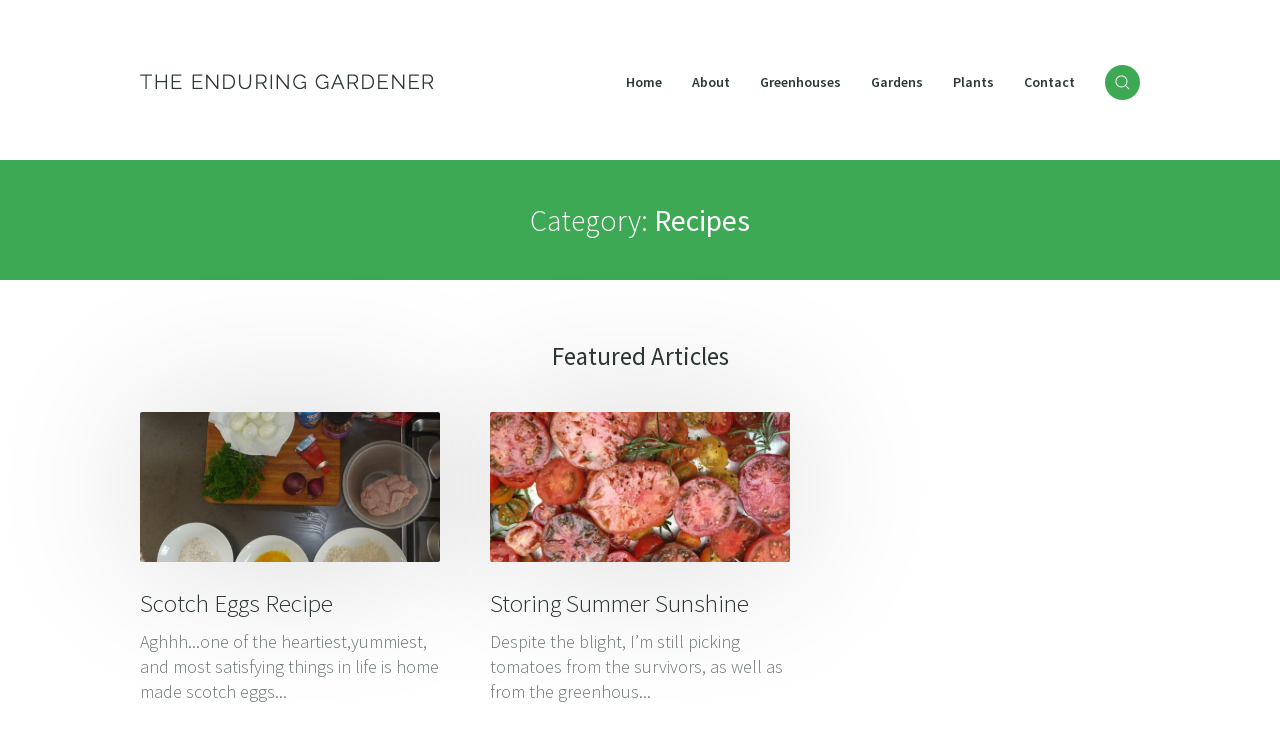

--- FILE ---
content_type: text/html; charset=UTF-8
request_url: https://blog.theenduringgardener.com/category/recipes/
body_size: 9439
content:
<!DOCTYPE html>
<!--[if IE 8]>         <html class="no-js lt-ie9"> <![endif]-->
<!--[if IE 9]>         <html class="no-js ie9"> <![endif]-->
<!--[if gt IE 9]><!--> <html class="no-js"> <!--<![endif]-->
    <head>
        
        <meta charset="UTF-8" />
        <meta name="viewport" content="width=device-width, initial-scale=1, maximum-scale=1">
        <link rel="pingback" href="https://blog.theenduringgardener.com/xmlrpc.php" />
        <link rel="icon" href="https://blog.theenduringgardener.com/wp-content/themes/teg/images/favicon.ico" />
        <link href="https://fonts.googleapis.com/css?family=Source+Sans+Pro:300,400,600,700" rel="stylesheet">
        <link rel="stylesheet" href="https://blog.theenduringgardener.com/wp-content/themes/teg/production.css">
        <link rel="stylesheet" href="https://blog.theenduringgardener.com/wp-content/themes/teg/print.css" media="print">
	    <script src="https://blog.theenduringgardener.com/wp-content/themes/teg/js/production.js"></script>
		<script data-ad-client="ca-pub-3439094485444384" async src="https://pagead2.googlesyndication.com/pagead/js/adsbygoogle.js"></script>
                	<style>img:is([sizes="auto" i], [sizes^="auto," i]) { contain-intrinsic-size: 3000px 1500px }</style>
	
		<!-- All in One SEO 4.8.3.1 - aioseo.com -->
		<title>Recipes | The Enduring Gardener</title>
	<meta name="robots" content="noindex, max-snippet:-1, max-image-preview:large, max-video-preview:-1" />
	<link rel="canonical" href="https://blog.theenduringgardener.com/category/recipes/" />
	<meta name="generator" content="All in One SEO (AIOSEO) 4.8.3.1" />
		<script type="application/ld+json" class="aioseo-schema">
			{"@context":"https:\/\/schema.org","@graph":[{"@type":"BreadcrumbList","@id":"https:\/\/blog.theenduringgardener.com\/category\/recipes\/#breadcrumblist","itemListElement":[{"@type":"ListItem","@id":"https:\/\/blog.theenduringgardener.com#listItem","position":1,"name":"Home","item":"https:\/\/blog.theenduringgardener.com","nextItem":{"@type":"ListItem","@id":"https:\/\/blog.theenduringgardener.com\/category\/recipes\/#listItem","name":"Recipes"}},{"@type":"ListItem","@id":"https:\/\/blog.theenduringgardener.com\/category\/recipes\/#listItem","position":2,"name":"Recipes","previousItem":{"@type":"ListItem","@id":"https:\/\/blog.theenduringgardener.com#listItem","name":"Home"}}]},{"@type":"CollectionPage","@id":"https:\/\/blog.theenduringgardener.com\/category\/recipes\/#collectionpage","url":"https:\/\/blog.theenduringgardener.com\/category\/recipes\/","name":"Recipes | The Enduring Gardener","inLanguage":"en-US","isPartOf":{"@id":"https:\/\/blog.theenduringgardener.com\/#website"},"breadcrumb":{"@id":"https:\/\/blog.theenduringgardener.com\/category\/recipes\/#breadcrumblist"}},{"@type":"Organization","@id":"https:\/\/blog.theenduringgardener.com\/#organization","name":"The Enduring Gardener","description":"Gardening Blog","url":"https:\/\/blog.theenduringgardener.com\/"},{"@type":"WebSite","@id":"https:\/\/blog.theenduringgardener.com\/#website","url":"https:\/\/blog.theenduringgardener.com\/","name":"The Enduring Gardener","description":"Gardening Blog","inLanguage":"en-US","publisher":{"@id":"https:\/\/blog.theenduringgardener.com\/#organization"}}]}
		</script>
		<!-- All in One SEO -->

<link rel="alternate" type="application/rss+xml" title="The Enduring Gardener &raquo; Recipes Category Feed" href="https://blog.theenduringgardener.com/category/recipes/feed/" />
<script type="text/javascript">
/* <![CDATA[ */
window._wpemojiSettings = {"baseUrl":"https:\/\/s.w.org\/images\/core\/emoji\/15.1.0\/72x72\/","ext":".png","svgUrl":"https:\/\/s.w.org\/images\/core\/emoji\/15.1.0\/svg\/","svgExt":".svg","source":{"concatemoji":"https:\/\/blog.theenduringgardener.com\/wp-includes\/js\/wp-emoji-release.min.js?ver=6.8.1"}};
/*! This file is auto-generated */
!function(i,n){var o,s,e;function c(e){try{var t={supportTests:e,timestamp:(new Date).valueOf()};sessionStorage.setItem(o,JSON.stringify(t))}catch(e){}}function p(e,t,n){e.clearRect(0,0,e.canvas.width,e.canvas.height),e.fillText(t,0,0);var t=new Uint32Array(e.getImageData(0,0,e.canvas.width,e.canvas.height).data),r=(e.clearRect(0,0,e.canvas.width,e.canvas.height),e.fillText(n,0,0),new Uint32Array(e.getImageData(0,0,e.canvas.width,e.canvas.height).data));return t.every(function(e,t){return e===r[t]})}function u(e,t,n){switch(t){case"flag":return n(e,"\ud83c\udff3\ufe0f\u200d\u26a7\ufe0f","\ud83c\udff3\ufe0f\u200b\u26a7\ufe0f")?!1:!n(e,"\ud83c\uddfa\ud83c\uddf3","\ud83c\uddfa\u200b\ud83c\uddf3")&&!n(e,"\ud83c\udff4\udb40\udc67\udb40\udc62\udb40\udc65\udb40\udc6e\udb40\udc67\udb40\udc7f","\ud83c\udff4\u200b\udb40\udc67\u200b\udb40\udc62\u200b\udb40\udc65\u200b\udb40\udc6e\u200b\udb40\udc67\u200b\udb40\udc7f");case"emoji":return!n(e,"\ud83d\udc26\u200d\ud83d\udd25","\ud83d\udc26\u200b\ud83d\udd25")}return!1}function f(e,t,n){var r="undefined"!=typeof WorkerGlobalScope&&self instanceof WorkerGlobalScope?new OffscreenCanvas(300,150):i.createElement("canvas"),a=r.getContext("2d",{willReadFrequently:!0}),o=(a.textBaseline="top",a.font="600 32px Arial",{});return e.forEach(function(e){o[e]=t(a,e,n)}),o}function t(e){var t=i.createElement("script");t.src=e,t.defer=!0,i.head.appendChild(t)}"undefined"!=typeof Promise&&(o="wpEmojiSettingsSupports",s=["flag","emoji"],n.supports={everything:!0,everythingExceptFlag:!0},e=new Promise(function(e){i.addEventListener("DOMContentLoaded",e,{once:!0})}),new Promise(function(t){var n=function(){try{var e=JSON.parse(sessionStorage.getItem(o));if("object"==typeof e&&"number"==typeof e.timestamp&&(new Date).valueOf()<e.timestamp+604800&&"object"==typeof e.supportTests)return e.supportTests}catch(e){}return null}();if(!n){if("undefined"!=typeof Worker&&"undefined"!=typeof OffscreenCanvas&&"undefined"!=typeof URL&&URL.createObjectURL&&"undefined"!=typeof Blob)try{var e="postMessage("+f.toString()+"("+[JSON.stringify(s),u.toString(),p.toString()].join(",")+"));",r=new Blob([e],{type:"text/javascript"}),a=new Worker(URL.createObjectURL(r),{name:"wpTestEmojiSupports"});return void(a.onmessage=function(e){c(n=e.data),a.terminate(),t(n)})}catch(e){}c(n=f(s,u,p))}t(n)}).then(function(e){for(var t in e)n.supports[t]=e[t],n.supports.everything=n.supports.everything&&n.supports[t],"flag"!==t&&(n.supports.everythingExceptFlag=n.supports.everythingExceptFlag&&n.supports[t]);n.supports.everythingExceptFlag=n.supports.everythingExceptFlag&&!n.supports.flag,n.DOMReady=!1,n.readyCallback=function(){n.DOMReady=!0}}).then(function(){return e}).then(function(){var e;n.supports.everything||(n.readyCallback(),(e=n.source||{}).concatemoji?t(e.concatemoji):e.wpemoji&&e.twemoji&&(t(e.twemoji),t(e.wpemoji)))}))}((window,document),window._wpemojiSettings);
/* ]]> */
</script>
<link rel='stylesheet' id='pibfi_pinterest_style-css' href='https://blog.theenduringgardener.com/wp-content/plugins/pinterest-pin-it-button-for-images/ppibfi_pinterest.css?ver=6.8.1' type='text/css' media='all' />
<style id='wp-emoji-styles-inline-css' type='text/css'>

	img.wp-smiley, img.emoji {
		display: inline !important;
		border: none !important;
		box-shadow: none !important;
		height: 1em !important;
		width: 1em !important;
		margin: 0 0.07em !important;
		vertical-align: -0.1em !important;
		background: none !important;
		padding: 0 !important;
	}
</style>
<link rel='stylesheet' id='wp-block-library-css' href='https://blog.theenduringgardener.com/wp-includes/css/dist/block-library/style.min.css?ver=6.8.1' type='text/css' media='all' />
<style id='classic-theme-styles-inline-css' type='text/css'>
/*! This file is auto-generated */
.wp-block-button__link{color:#fff;background-color:#32373c;border-radius:9999px;box-shadow:none;text-decoration:none;padding:calc(.667em + 2px) calc(1.333em + 2px);font-size:1.125em}.wp-block-file__button{background:#32373c;color:#fff;text-decoration:none}
</style>
<style id='global-styles-inline-css' type='text/css'>
:root{--wp--preset--aspect-ratio--square: 1;--wp--preset--aspect-ratio--4-3: 4/3;--wp--preset--aspect-ratio--3-4: 3/4;--wp--preset--aspect-ratio--3-2: 3/2;--wp--preset--aspect-ratio--2-3: 2/3;--wp--preset--aspect-ratio--16-9: 16/9;--wp--preset--aspect-ratio--9-16: 9/16;--wp--preset--color--black: #000000;--wp--preset--color--cyan-bluish-gray: #abb8c3;--wp--preset--color--white: #ffffff;--wp--preset--color--pale-pink: #f78da7;--wp--preset--color--vivid-red: #cf2e2e;--wp--preset--color--luminous-vivid-orange: #ff6900;--wp--preset--color--luminous-vivid-amber: #fcb900;--wp--preset--color--light-green-cyan: #7bdcb5;--wp--preset--color--vivid-green-cyan: #00d084;--wp--preset--color--pale-cyan-blue: #8ed1fc;--wp--preset--color--vivid-cyan-blue: #0693e3;--wp--preset--color--vivid-purple: #9b51e0;--wp--preset--gradient--vivid-cyan-blue-to-vivid-purple: linear-gradient(135deg,rgba(6,147,227,1) 0%,rgb(155,81,224) 100%);--wp--preset--gradient--light-green-cyan-to-vivid-green-cyan: linear-gradient(135deg,rgb(122,220,180) 0%,rgb(0,208,130) 100%);--wp--preset--gradient--luminous-vivid-amber-to-luminous-vivid-orange: linear-gradient(135deg,rgba(252,185,0,1) 0%,rgba(255,105,0,1) 100%);--wp--preset--gradient--luminous-vivid-orange-to-vivid-red: linear-gradient(135deg,rgba(255,105,0,1) 0%,rgb(207,46,46) 100%);--wp--preset--gradient--very-light-gray-to-cyan-bluish-gray: linear-gradient(135deg,rgb(238,238,238) 0%,rgb(169,184,195) 100%);--wp--preset--gradient--cool-to-warm-spectrum: linear-gradient(135deg,rgb(74,234,220) 0%,rgb(151,120,209) 20%,rgb(207,42,186) 40%,rgb(238,44,130) 60%,rgb(251,105,98) 80%,rgb(254,248,76) 100%);--wp--preset--gradient--blush-light-purple: linear-gradient(135deg,rgb(255,206,236) 0%,rgb(152,150,240) 100%);--wp--preset--gradient--blush-bordeaux: linear-gradient(135deg,rgb(254,205,165) 0%,rgb(254,45,45) 50%,rgb(107,0,62) 100%);--wp--preset--gradient--luminous-dusk: linear-gradient(135deg,rgb(255,203,112) 0%,rgb(199,81,192) 50%,rgb(65,88,208) 100%);--wp--preset--gradient--pale-ocean: linear-gradient(135deg,rgb(255,245,203) 0%,rgb(182,227,212) 50%,rgb(51,167,181) 100%);--wp--preset--gradient--electric-grass: linear-gradient(135deg,rgb(202,248,128) 0%,rgb(113,206,126) 100%);--wp--preset--gradient--midnight: linear-gradient(135deg,rgb(2,3,129) 0%,rgb(40,116,252) 100%);--wp--preset--font-size--small: 13px;--wp--preset--font-size--medium: 20px;--wp--preset--font-size--large: 36px;--wp--preset--font-size--x-large: 42px;--wp--preset--spacing--20: 0.44rem;--wp--preset--spacing--30: 0.67rem;--wp--preset--spacing--40: 1rem;--wp--preset--spacing--50: 1.5rem;--wp--preset--spacing--60: 2.25rem;--wp--preset--spacing--70: 3.38rem;--wp--preset--spacing--80: 5.06rem;--wp--preset--shadow--natural: 6px 6px 9px rgba(0, 0, 0, 0.2);--wp--preset--shadow--deep: 12px 12px 50px rgba(0, 0, 0, 0.4);--wp--preset--shadow--sharp: 6px 6px 0px rgba(0, 0, 0, 0.2);--wp--preset--shadow--outlined: 6px 6px 0px -3px rgba(255, 255, 255, 1), 6px 6px rgba(0, 0, 0, 1);--wp--preset--shadow--crisp: 6px 6px 0px rgba(0, 0, 0, 1);}:where(.is-layout-flex){gap: 0.5em;}:where(.is-layout-grid){gap: 0.5em;}body .is-layout-flex{display: flex;}.is-layout-flex{flex-wrap: wrap;align-items: center;}.is-layout-flex > :is(*, div){margin: 0;}body .is-layout-grid{display: grid;}.is-layout-grid > :is(*, div){margin: 0;}:where(.wp-block-columns.is-layout-flex){gap: 2em;}:where(.wp-block-columns.is-layout-grid){gap: 2em;}:where(.wp-block-post-template.is-layout-flex){gap: 1.25em;}:where(.wp-block-post-template.is-layout-grid){gap: 1.25em;}.has-black-color{color: var(--wp--preset--color--black) !important;}.has-cyan-bluish-gray-color{color: var(--wp--preset--color--cyan-bluish-gray) !important;}.has-white-color{color: var(--wp--preset--color--white) !important;}.has-pale-pink-color{color: var(--wp--preset--color--pale-pink) !important;}.has-vivid-red-color{color: var(--wp--preset--color--vivid-red) !important;}.has-luminous-vivid-orange-color{color: var(--wp--preset--color--luminous-vivid-orange) !important;}.has-luminous-vivid-amber-color{color: var(--wp--preset--color--luminous-vivid-amber) !important;}.has-light-green-cyan-color{color: var(--wp--preset--color--light-green-cyan) !important;}.has-vivid-green-cyan-color{color: var(--wp--preset--color--vivid-green-cyan) !important;}.has-pale-cyan-blue-color{color: var(--wp--preset--color--pale-cyan-blue) !important;}.has-vivid-cyan-blue-color{color: var(--wp--preset--color--vivid-cyan-blue) !important;}.has-vivid-purple-color{color: var(--wp--preset--color--vivid-purple) !important;}.has-black-background-color{background-color: var(--wp--preset--color--black) !important;}.has-cyan-bluish-gray-background-color{background-color: var(--wp--preset--color--cyan-bluish-gray) !important;}.has-white-background-color{background-color: var(--wp--preset--color--white) !important;}.has-pale-pink-background-color{background-color: var(--wp--preset--color--pale-pink) !important;}.has-vivid-red-background-color{background-color: var(--wp--preset--color--vivid-red) !important;}.has-luminous-vivid-orange-background-color{background-color: var(--wp--preset--color--luminous-vivid-orange) !important;}.has-luminous-vivid-amber-background-color{background-color: var(--wp--preset--color--luminous-vivid-amber) !important;}.has-light-green-cyan-background-color{background-color: var(--wp--preset--color--light-green-cyan) !important;}.has-vivid-green-cyan-background-color{background-color: var(--wp--preset--color--vivid-green-cyan) !important;}.has-pale-cyan-blue-background-color{background-color: var(--wp--preset--color--pale-cyan-blue) !important;}.has-vivid-cyan-blue-background-color{background-color: var(--wp--preset--color--vivid-cyan-blue) !important;}.has-vivid-purple-background-color{background-color: var(--wp--preset--color--vivid-purple) !important;}.has-black-border-color{border-color: var(--wp--preset--color--black) !important;}.has-cyan-bluish-gray-border-color{border-color: var(--wp--preset--color--cyan-bluish-gray) !important;}.has-white-border-color{border-color: var(--wp--preset--color--white) !important;}.has-pale-pink-border-color{border-color: var(--wp--preset--color--pale-pink) !important;}.has-vivid-red-border-color{border-color: var(--wp--preset--color--vivid-red) !important;}.has-luminous-vivid-orange-border-color{border-color: var(--wp--preset--color--luminous-vivid-orange) !important;}.has-luminous-vivid-amber-border-color{border-color: var(--wp--preset--color--luminous-vivid-amber) !important;}.has-light-green-cyan-border-color{border-color: var(--wp--preset--color--light-green-cyan) !important;}.has-vivid-green-cyan-border-color{border-color: var(--wp--preset--color--vivid-green-cyan) !important;}.has-pale-cyan-blue-border-color{border-color: var(--wp--preset--color--pale-cyan-blue) !important;}.has-vivid-cyan-blue-border-color{border-color: var(--wp--preset--color--vivid-cyan-blue) !important;}.has-vivid-purple-border-color{border-color: var(--wp--preset--color--vivid-purple) !important;}.has-vivid-cyan-blue-to-vivid-purple-gradient-background{background: var(--wp--preset--gradient--vivid-cyan-blue-to-vivid-purple) !important;}.has-light-green-cyan-to-vivid-green-cyan-gradient-background{background: var(--wp--preset--gradient--light-green-cyan-to-vivid-green-cyan) !important;}.has-luminous-vivid-amber-to-luminous-vivid-orange-gradient-background{background: var(--wp--preset--gradient--luminous-vivid-amber-to-luminous-vivid-orange) !important;}.has-luminous-vivid-orange-to-vivid-red-gradient-background{background: var(--wp--preset--gradient--luminous-vivid-orange-to-vivid-red) !important;}.has-very-light-gray-to-cyan-bluish-gray-gradient-background{background: var(--wp--preset--gradient--very-light-gray-to-cyan-bluish-gray) !important;}.has-cool-to-warm-spectrum-gradient-background{background: var(--wp--preset--gradient--cool-to-warm-spectrum) !important;}.has-blush-light-purple-gradient-background{background: var(--wp--preset--gradient--blush-light-purple) !important;}.has-blush-bordeaux-gradient-background{background: var(--wp--preset--gradient--blush-bordeaux) !important;}.has-luminous-dusk-gradient-background{background: var(--wp--preset--gradient--luminous-dusk) !important;}.has-pale-ocean-gradient-background{background: var(--wp--preset--gradient--pale-ocean) !important;}.has-electric-grass-gradient-background{background: var(--wp--preset--gradient--electric-grass) !important;}.has-midnight-gradient-background{background: var(--wp--preset--gradient--midnight) !important;}.has-small-font-size{font-size: var(--wp--preset--font-size--small) !important;}.has-medium-font-size{font-size: var(--wp--preset--font-size--medium) !important;}.has-large-font-size{font-size: var(--wp--preset--font-size--large) !important;}.has-x-large-font-size{font-size: var(--wp--preset--font-size--x-large) !important;}
:where(.wp-block-post-template.is-layout-flex){gap: 1.25em;}:where(.wp-block-post-template.is-layout-grid){gap: 1.25em;}
:where(.wp-block-columns.is-layout-flex){gap: 2em;}:where(.wp-block-columns.is-layout-grid){gap: 2em;}
:root :where(.wp-block-pullquote){font-size: 1.5em;line-height: 1.6;}
</style>
<link rel='stylesheet' id='promoslider_main-css' href='https://blog.theenduringgardener.com/wp-content/plugins/promotion-slider/css/slider.css?ver=6.8.1' type='text/css' media='all' />
<script type="text/javascript" src="https://blog.theenduringgardener.com/wp-includes/js/jquery/jquery.min.js?ver=3.7.1" id="jquery-core-js"></script>
<script type="text/javascript" src="https://blog.theenduringgardener.com/wp-includes/js/jquery/jquery-migrate.min.js?ver=3.4.1" id="jquery-migrate-js"></script>
<script type="text/javascript" src="https://blog.theenduringgardener.com/wp-content/plugins/pinterest-pin-it-button-for-images/ppibfi_pinterest.js?ver=6.8.1" id="pibfi_pinterest-js"></script>
<script type="text/javascript" id="promoslider_main-js-extra">
/* <![CDATA[ */
var promoslider_options = {"version":"3.3.4"};
/* ]]> */
</script>
<script type="text/javascript" src="https://blog.theenduringgardener.com/wp-content/plugins/promotion-slider/js/promoslider.js?ver=6.8.1" id="promoslider_main-js"></script>
<link rel="https://api.w.org/" href="https://blog.theenduringgardener.com/wp-json/" /><link rel="alternate" title="JSON" type="application/json" href="https://blog.theenduringgardener.com/wp-json/wp/v2/categories/560" /><link rel="EditURI" type="application/rsd+xml" title="RSD" href="https://blog.theenduringgardener.com/xmlrpc.php?rsd" />
<meta name="generator" content="WordPress 6.8.1" />
<script>/* <![CDATA[ */ portfolio_slideshow = { options : {"psHash":false,"psLoader":false}, slideshows : new Array() }; /* ]]> */</script>    </head>
    <body class="archive category category-recipes category-560 wp-theme-teg">
		<div class="site_search">
			<div class="wrapper">
				<form class="cf" action="https://blog.theenduringgardener.com" method="GET" autocomplete="off">
					<input type="text" name="s" id="s" placeholder="Enter your search here..."/>
					<input type="submit" value="Search"/>
				</form>
			</div><!-- wrapper -->
		</div><!-- site_search -->
    	<header>
    		<div class="wrapper">
    			<a href="https://blog.theenduringgardener.com" class="logo">
    				<img src="https://blog.theenduringgardener.com/wp-content/themes/teg/images/header/web_logo.png" width="294"/>
    			</a>
    			<nav class="primary">
    				<div class="menu-primary-container"><ul id="menu-primary" class="menu"><li id="menu-item-12" class="menu-item menu-item-type-custom menu-item-object-custom menu-item-home menu-item-12"><a href="https://blog.theenduringgardener.com/">Home</a></li>
<li id="menu-item-13" class="menu-item menu-item-type-post_type menu-item-object-page menu-item-13"><a href="https://blog.theenduringgardener.com/about/">About</a></li>
<li id="menu-item-19991" class="menu-item menu-item-type-post_type menu-item-object-page menu-item-has-children menu-item-19991"><a href="https://blog.theenduringgardener.com/greenhouses/">Greenhouses</a>
<ul class="sub-menu">
	<li id="menu-item-19992" class="menu-item menu-item-type-post_type menu-item-object-page menu-item-19992"><a href="https://blog.theenduringgardener.com/greenhouses/choosing-the-right-greenhouse/">Choosing a Greenhouse</a></li>
	<li id="menu-item-19993" class="menu-item menu-item-type-post_type menu-item-object-page menu-item-19993"><a href="https://blog.theenduringgardener.com/greenhouses/cold-frame-kit/">Cold Frame Kit</a></li>
	<li id="menu-item-19994" class="menu-item menu-item-type-post_type menu-item-object-page menu-item-19994"><a href="https://blog.theenduringgardener.com/greenhouses/greenhouses-a-buyers-guide/">A Buyers Guide</a></li>
	<li id="menu-item-19995" class="menu-item menu-item-type-post_type menu-item-object-page menu-item-19995"><a href="https://blog.theenduringgardener.com/greenhouses/keep-it-clean-keeping-beasties-at-bay-in-the-greenhouse/">Keep it Clean</a></li>
	<li id="menu-item-21344" class="menu-item menu-item-type-post_type menu-item-object-page menu-item-21344"><a href="https://blog.theenduringgardener.com/greenhouses/the-anatomy-of-a-greenhouse/">Greenhouse Part Diagram</a></li>
</ul>
</li>
<li id="menu-item-19985" class="menu-item menu-item-type-post_type menu-item-object-page menu-item-has-children menu-item-19985"><a href="https://blog.theenduringgardener.com/gardens/">Gardens</a>
<ul class="sub-menu">
	<li id="menu-item-19986" class="menu-item menu-item-type-post_type menu-item-object-page menu-item-19986"><a href="https://blog.theenduringgardener.com/gardens/compost/">Compost</a></li>
	<li id="menu-item-19988" class="menu-item menu-item-type-post_type menu-item-object-page menu-item-19988"><a href="https://blog.theenduringgardener.com/gardens/cottage-gardens/">Cottage Gardens</a></li>
	<li id="menu-item-19989" class="menu-item menu-item-type-post_type menu-item-object-page menu-item-19989"><a href="https://blog.theenduringgardener.com/gardens/garden-design/">Garden Design</a></li>
	<li id="menu-item-19990" class="menu-item menu-item-type-post_type menu-item-object-page menu-item-19990"><a href="https://blog.theenduringgardener.com/gardens/garden-maintenance/">Garden Maintenance</a></li>
</ul>
</li>
<li id="menu-item-19996" class="menu-item menu-item-type-post_type menu-item-object-page menu-item-has-children menu-item-19996"><a href="https://blog.theenduringgardener.com/plants/">Plants</a>
<ul class="sub-menu">
	<li id="menu-item-19997" class="menu-item menu-item-type-post_type menu-item-object-page menu-item-19997"><a href="https://blog.theenduringgardener.com/plants/365-days-of-herbs/">365 Days of Herbs</a></li>
	<li id="menu-item-19999" class="menu-item menu-item-type-post_type menu-item-object-page menu-item-19999"><a href="https://blog.theenduringgardener.com/plants/how-to-grow-asparagus/">How to Grow Asparagus</a></li>
	<li id="menu-item-20000" class="menu-item menu-item-type-post_type menu-item-object-page menu-item-20000"><a href="https://blog.theenduringgardener.com/plants/how-to-grow-strawberries/">How to Grow Strawberries</a></li>
	<li id="menu-item-20001" class="menu-item menu-item-type-post_type menu-item-object-page menu-item-20001"><a href="https://blog.theenduringgardener.com/plants/plants-that-bite/">Plants that Bite</a></li>
	<li id="menu-item-20002" class="menu-item menu-item-type-post_type menu-item-object-page menu-item-20002"><a href="https://blog.theenduringgardener.com/plants/posies/">Posies</a></li>
	<li id="menu-item-20003" class="menu-item menu-item-type-post_type menu-item-object-page menu-item-20003"><a href="https://blog.theenduringgardener.com/plants/smelling-the-roses/">Smelling the Roses</a></li>
	<li id="menu-item-20004" class="menu-item menu-item-type-post_type menu-item-object-page menu-item-20004"><a href="https://blog.theenduringgardener.com/plants/spring-scents/">Spring Scents</a></li>
	<li id="menu-item-20005" class="menu-item menu-item-type-post_type menu-item-object-page menu-item-20005"><a href="https://blog.theenduringgardener.com/plants/ten-shrubs-and-trees-for-winter-fragrance-in-the-garden/">Winter Fragrance</a></li>
	<li id="menu-item-19998" class="menu-item menu-item-type-post_type menu-item-object-page menu-item-19998"><a href="https://blog.theenduringgardener.com/plants/chilli-peppers/">Chilli Peppers</a></li>
</ul>
</li>
<li id="menu-item-14" class="menu-item menu-item-type-post_type menu-item-object-page menu-item-14"><a href="https://blog.theenduringgardener.com/contact/">Contact</a></li>
<li id="menu-item-18" class="menu-item menu-item-type-custom menu-item-object-custom menu-item-18"><a href="#">Search</a></li>
</ul></div>    			</nav>
    		</div><!-- wrapper -->
    	</header>
    	<div class="responsive_bar">
    		<div class="wrapper">
    			<a href="" class="search">
    				<img src="https://blog.theenduringgardener.com/wp-content/themes/teg/images/header/responsive_search.png" width="20"/>
    			</a>
    			<a href="" class="menu">
    				<p>Menu</p>
    				<span></span>
    				<span class="middle"></span>
    				<span></span>
    			</a>
    		</div><!-- wrapper -->
    	</div><!-- responsive_bar -->
	
	<div class="banner">
		<div class="wrapper">
			<h1>Category: <strong>Recipes</strong></h1>
		</div><!-- wrapper -->
	</div><!-- banner -->

			
	<div class="wrapper">
	
		<div class="featured_articles cf">
	
							<h3>Featured Articles</h3>
				<ul class="articles">
											<li>
							<a href="https://blog.theenduringgardener.com/scotch-eggs-recipe/" class="image">
																	<img width="512" height="492" src="https://blog.theenduringgardener.com/wp-content/uploads/scotch-egg-ingredients.jpg" class="attachment-featured_image size-featured_image wp-post-image" alt="scotch egg recipe" decoding="async" fetchpriority="high" srcset="https://blog.theenduringgardener.com/wp-content/uploads/scotch-egg-ingredients.jpg 512w, https://blog.theenduringgardener.com/wp-content/uploads/scotch-egg-ingredients-300x288.jpg 300w" sizes="(max-width: 512px) 100vw, 512px" />															</a><!-- image -->
							<h4>Scotch Eggs Recipe</h4>
														<p>
Aghhh...one of the heartiest,yummiest, and most satisfying things in life is home made scotch eggs...</p>
							<small>7th September 2012<span> &bull; </span><a href="https://blog.theenduringgardener.com/scotch-eggs-recipe/" class="link">Read More &raquo;</a></small>
						</li>
											<li class="middle">
							<a href="https://blog.theenduringgardener.com/storing-summer-sunshine/" class="image">
																	<img width="640" height="480" src="https://blog.theenduringgardener.com/wp-content/uploads/tomatoes-with-oil-and-rosemary.jpg" class="attachment-featured_image size-featured_image wp-post-image" alt="" decoding="async" srcset="https://blog.theenduringgardener.com/wp-content/uploads/tomatoes-with-oil-and-rosemary.jpg 640w, https://blog.theenduringgardener.com/wp-content/uploads/tomatoes-with-oil-and-rosemary-300x225.jpg 300w" sizes="(max-width: 640px) 100vw, 640px" />															</a><!-- image -->
							<h4>Storing Summer Sunshine</h4>
														<p>
Despite the blight, I’m still picking tomatoes from the survivors, as well as from the greenhous...</p>
							<small>11th September 2016<span> &bull; </span><a href="https://blog.theenduringgardener.com/storing-summer-sunshine/" class="link">Read More &raquo;</a></small>
						</li>
									</ul><!-- articles -->
						
		</div><!-- featured_articles -->
	
		<h3>All Articles</h3>
		
					<ul class="articles">
									<li class="left">
						<a href="https://blog.theenduringgardener.com/storing-summer-sunshine/" class="image">
															<img data-original="https://blog.theenduringgardener.com/wp-content/uploads/tomatoes-with-oil-and-rosemary.jpg" class="lazy"/>
								<noscript>
									<img src="https://blog.theenduringgardener.com/wp-content/uploads/tomatoes-with-oil-and-rosemary.jpg"/>
								</noscript>
													</a><!-- image -->
						<h4>Storing Summer Sunshine</h4>
												<p>
Despite the blight, I’m still picking tomatoes from the survivors, as well as from the greenhous...</p>
						<small>11th September 2016<span> &bull; </span><a href="https://blog.theenduringgardener.com/storing-summer-sunshine/" class="link">Read More &raquo;</a></small>
					</li>
									<li class="middle">
						<a href="https://blog.theenduringgardener.com/four-fruit-clafoutis/" class="image">
															<img data-original="https://blog.theenduringgardener.com/wp-content/uploads/cooked-cherry-clafoutis-480x500.jpg" class="lazy"/>
								<noscript>
									<img src="https://blog.theenduringgardener.com/wp-content/uploads/cooked-cherry-clafoutis-480x500.jpg"/>
								</noscript>
													</a><!-- image -->
						<h4>Four Fruit Clafoutis</h4>
												<p>Up until now I’ve always mourned the passing of the fresh cherry season because it meant the end o...</p>
						<small>7th September 2015<span> &bull; </span><a href="https://blog.theenduringgardener.com/four-fruit-clafoutis/" class="link">Read More &raquo;</a></small>
					</li>
									<li class="">
						<a href="https://blog.theenduringgardener.com/membrillo/" class="image">
															<span class="no_image"></span>
													</a><!-- image -->
						<h4>Membrillo</h4>
												<p>

	So, to make membrillo first wash, peel and core your quinces – then put them in a pan covered w...</p>
						<small>1st November 2013<span> &bull; </span><a href="https://blog.theenduringgardener.com/membrillo/" class="link">Read More &raquo;</a></small>
					</li>
									<li class="left">
						<a href="https://blog.theenduringgardener.com/get-a-handle-on-storing-squash-and-pumpkins/" class="image">
															<span class="no_image"></span>
													</a><!-- image -->
						<h4>Get a Handle on Storing Squash and Pumpkins</h4>
												<p>I’ve been harvesting my squash and pumpkins and thought it might be useful to pass on a tip if you...</p>
						<small>25th October 2013<span> &bull; </span><a href="https://blog.theenduringgardener.com/get-a-handle-on-storing-squash-and-pumpkins/" class="link">Read More &raquo;</a></small>
					</li>
									<li class="middle">
						<a href="https://blog.theenduringgardener.com/cherry-compote/" class="image">
															<span class="no_image"></span>
													</a><!-- image -->
						<h4>Cherry Compote</h4>
												<p>I’ve never been entirely happy with the cherry compote that I make from some of our cherry crop. ...</p>
						<small>1st August 2013<span> &bull; </span><a href="https://blog.theenduringgardener.com/cherry-compote/" class="link">Read More &raquo;</a></small>
					</li>
									<li class="">
						<a href="https://blog.theenduringgardener.com/scotch-eggs-recipe/" class="image">
															<img data-original="https://blog.theenduringgardener.com/wp-content/uploads/scotch-egg-ingredients.jpg" class="lazy"/>
								<noscript>
									<img src="https://blog.theenduringgardener.com/wp-content/uploads/scotch-egg-ingredients.jpg"/>
								</noscript>
													</a><!-- image -->
						<h4>Scotch Eggs Recipe</h4>
												<p>
Aghhh...one of the heartiest,yummiest, and most satisfying things in life is home made scotch eggs...</p>
						<small>7th September 2012<span> &bull; </span><a href="https://blog.theenduringgardener.com/scotch-eggs-recipe/" class="link">Read More &raquo;</a></small>
					</li>
									<li class="left">
						<a href="https://blog.theenduringgardener.com/its-tomato-time/" class="image">
															<span class="no_image"></span>
													</a><!-- image -->
						<h4>It’s Tomato Time</h4>
												<p>

The tomatoes in the greenhouse are providing us with pickings every other day.  Just about enough...</p>
						<small>27th August 2011<span> &bull; </span><a href="https://blog.theenduringgardener.com/its-tomato-time/" class="link">Read More &raquo;</a></small>
					</li>
									<li class="middle">
						<a href="https://blog.theenduringgardener.com/check-out-this-chard/" class="image">
															<span class="no_image"></span>
													</a><!-- image -->
						<h4>Check out this Chard</h4>
												<p>

Colin Randall, T&amp;Ms veg expert is no fan of Swiss Chard considering it a very inferior vegetab...</p>
						<small>21st August 2011<span> &bull; </span><a href="https://blog.theenduringgardener.com/check-out-this-chard/" class="link">Read More &raquo;</a></small>
					</li>
									<li class="">
						<a href="https://blog.theenduringgardener.com/rhubarb-cordial/" class="image">
															<span class="no_image"></span>
													</a><!-- image -->
						<h4>Rhubarb Cordial</h4>
												<p>

© Daniel Carruthers

This year has been a good year for rhubarb insofar as there's a glut of it i...</p>
						<small>2nd June 2011<span> &bull; </span><a href="https://blog.theenduringgardener.com/rhubarb-cordial/" class="link">Read More &raquo;</a></small>
					</li>
									<li class="left">
						<a href="https://blog.theenduringgardener.com/how-to-cook-asparagus/" class="image">
															<span class="no_image"></span>
													</a><!-- image -->
						<h4>How to cook asparagus</h4>
												<p>© Daniel Carruthers

I'm not entirely sure you could call this a recipe so let's stick with 'how to...</p>
						<small>31st May 2011<span> &bull; </span><a href="https://blog.theenduringgardener.com/how-to-cook-asparagus/" class="link">Read More &raquo;</a></small>
					</li>
									<li class="middle">
						<a href="https://blog.theenduringgardener.com/parsnip-amnesty/" class="image">
															<img data-original="https://blog.theenduringgardener.com/wp-content/uploads/p1010921_2-1000x500.jpg" class="lazy"/>
								<noscript>
									<img src="https://blog.theenduringgardener.com/wp-content/uploads/p1010921_2-1000x500.jpg"/>
								</noscript>
													</a><!-- image -->
						<h4>Parsnip Amnesty</h4>
												<p>
For some reason our local badger population decided not to feast on our parsnips this year despite ...</p>
						<small>7th December 2010<span> &bull; </span><a href="https://blog.theenduringgardener.com/parsnip-amnesty/" class="link">Read More &raquo;</a></small>
					</li>
									<li class="">
						<a href="https://blog.theenduringgardener.com/quince-charming/" class="image">
															<img data-original="https://blog.theenduringgardener.com/wp-content/uploads/p1010898-1000x500.jpg" class="lazy"/>
								<noscript>
									<img src="https://blog.theenduringgardener.com/wp-content/uploads/p1010898-1000x500.jpg"/>
								</noscript>
													</a><!-- image -->
						<h4>Quince Charming</h4>
												<p>

I took advantage of the vile weather to turn the quince crop into jewel-bright quince jelly and lo...</p>
						<small>26th November 2010<span> &bull; </span><a href="https://blog.theenduringgardener.com/quince-charming/" class="link">Read More &raquo;</a></small>
					</li>
									<li class="left">
						<a href="https://blog.theenduringgardener.com/beanz-meanz-borlotti/" class="image">
															<img data-original="https://blog.theenduringgardener.com/wp-content/uploads/p1010747-1000x500.jpg" class="lazy"/>
								<noscript>
									<img src="https://blog.theenduringgardener.com/wp-content/uploads/p1010747-1000x500.jpg"/>
								</noscript>
													</a><!-- image -->
						<h4>Beanz Meanz Borlotti</h4>
												<p>

With rain on the radar I dashed out into the garden and harvested the bulk of the borlotti bean c...</p>
						<small>25th October 2010<span> &bull; </span><a href="https://blog.theenduringgardener.com/beanz-meanz-borlotti/" class="link">Read More &raquo;</a></small>
					</li>
									<li class="middle">
						<a href="https://blog.theenduringgardener.com/in-a-pickle/" class="image">
															<img data-original="https://blog.theenduringgardener.com/wp-content/uploads/p1010515.jpg" class="lazy"/>
								<noscript>
									<img src="https://blog.theenduringgardener.com/wp-content/uploads/p1010515.jpg"/>
								</noscript>
													</a><!-- image -->
						<h4>In a Pickle</h4>
												<p>My cucumbers have done me proud this year – so much so that I have been faced with an excess which...</p>
						<small>25th September 2010<span> &bull; </span><a href="https://blog.theenduringgardener.com/in-a-pickle/" class="link">Read More &raquo;</a></small>
					</li>
							</ul><!-- articles -->
				
	</div><!-- wrapper -->
	
	<div class="browse">
		<div class="wrapper">
			<h5>More:</h5>
			<div class="categories">
				<span class="cover_left"></span>
				<div class="slide">
											<a href="https://blog.theenduringgardener.com/category/french-gardens">French Gardens</a>
											<a href="https://blog.theenduringgardener.com/category/places-to-visit">Places to Visit</a>
											<a href="https://blog.theenduringgardener.com/category/garden-courses">Garden Courses</a>
											<a href="https://blog.theenduringgardener.com/category/garden-projects">Garden Projects</a>
											<a href="https://blog.theenduringgardener.com/category/garden-shows-and-events">Garden Shows and Events</a>
											<a href="https://blog.theenduringgardener.com/category/stephanies-blog">Stephanie's Blog</a>
											<a href="https://blog.theenduringgardener.com/category/in-the-greenhouse">In The Greenhouse</a>
											<a href="https://blog.theenduringgardener.com/category/recipes">Recipes</a>
											<a href="https://blog.theenduringgardener.com/category/5-plants-for">5 Plants for</a>
											<a href="https://blog.theenduringgardener.com/category/general">General</a>
											<a href="https://blog.theenduringgardener.com/category/hampton-court-flower-show">Hampton Court Flower Show</a>
											<a href="https://blog.theenduringgardener.com/category/pretty-as-a-picture">Pretty as a picture</a>
											<a href="https://blog.theenduringgardener.com/category/chelsea-flower-show">Chelsea Flower Show</a>
											<a href="https://blog.theenduringgardener.com/category/reviews">Stephanie Recommends</a>
											<a href="https://blog.theenduringgardener.com/category/composting">Composting</a>
											<a href="https://blog.theenduringgardener.com/category/timely-advice">Timely Advice</a>
											<a href="https://blog.theenduringgardener.com/category/gardening-books">Gardening Books</a>
											<a href="https://blog.theenduringgardener.com/category/garden-tips">Garden Tips</a>
											<a href="https://blog.theenduringgardener.com/category/in-the-garden">In The Garden</a>
											<a href="https://blog.theenduringgardener.com/category/biodiversity-in-the-garden">Biodiversity</a>
											<a href="https://blog.theenduringgardener.com/category/independent-nurseries">Independent Nurseries</a>
											<a href="https://blog.theenduringgardener.com/category/northern-correspondent">Northern Correspondent</a>
											<a href="https://blog.theenduringgardener.com/category/i-couldnt-do-without">I Couldn't Do Without</a>
											<a href="https://blog.theenduringgardener.com/category/garden-design-2">Garden Design</a>
									</div><!-- slide -->
				<span class="cover_right"></span>
			</div><!-- categories -->
		</div><!-- wrapper -->
	</div><!-- browse -->
	
	<div class="social">
		<div class="wrapper">
			<ul class="instagram">
				<li class="special">
					<a href="https://www.instagram.com/" target="_blank">
						<img src="" class="background"/>
						<img src="https://blog.theenduringgardener.com/wp-content/themes/teg/images/social/instagram_white.png" width="36" class="insta"/>
						<p>Follow us on Instagram</p>
					</a>
				</li>
									<li>
						<a href="https://www.instagram.com/" target="_blank">
							<img src="" class="background"/>
						</a>
					</li>
									<li>
						<a href="https://www.instagram.com/" target="_blank">
							<img src="" class="background"/>
						</a>
					</li>
									<li>
						<a href="https://www.instagram.com/" target="_blank">
							<img src="" class="background"/>
						</a>
					</li>
									<li>
						<a href="https://www.instagram.com/" target="_blank">
							<img src="" class="background"/>
						</a>
					</li>
									<li>
						<a href="https://www.instagram.com/" target="_blank">
							<img src="" class="background"/>
						</a>
					</li>
									<li>
						<a href="https://www.instagram.com/" target="_blank">
							<img src="" class="background"/>
						</a>
					</li>
									<li>
						<a href="https://www.instagram.com/" target="_blank">
							<img src="" class="background"/>
						</a>
					</li>
									<li>
						<a href="https://www.instagram.com/" target="_blank">
							<img src="" class="background"/>
						</a>
					</li>
							</ul><!-- instagram -->
			<ul class="links">
				<li>
					<a href="https://www.facebook.com/EnduringGardener/" title="Find us on Facebook" target="_blank">
						<img src="https://blog.theenduringgardener.com/wp-content/themes/teg/images/social/facebook.png" width=""/>
					</a>
				</li>
				<li>
					<a href="https://twitter.com/e_gardener" title="Follow us on Twitter" target="_blank">
						<img src="https://blog.theenduringgardener.com/wp-content/themes/teg/images/social/twitter.png" width=""/>
					</a>
				</li>
				<li>
					<a href="https://www.instagram.com/" title="Follow us on Instagram" target="_blank">
						<img src="https://blog.theenduringgardener.com/wp-content/themes/teg/images/social/instagram.png" width=""/>
					</a>
				</li>
				<li>
					<a href="https://www.youtube.com/user/theenduringgardener" title="Subscribe on YouTube" target="_blank">
						<img src="https://blog.theenduringgardener.com/wp-content/themes/teg/images/social/youtube.png" width=""/>
					</a>
				</li>
				<li>
					<a href="https://in.pinterest.com/enduringgarden/" title="Follow us on Pinterest" target="_blank">
						<img src="https://blog.theenduringgardener.com/wp-content/themes/teg/images/social/pinterest.png" width=""/>
					</a>
				</li>
				<li>
					<a href="https://plus.google.com/u/0/113627590325515518595" title="Follow us on Google Plus" target="_blank">
						<img src="https://blog.theenduringgardener.com/wp-content/themes/teg/images/social/google-plus.png" width=""/>
					</a>
				</li>
			</ul><!-- links -->
		</div><!-- wrapper -->
	</div><!-- social -->
	<footer>
		<div class="wrapper">
			<p>&copy; Copyright The Enduring Gardener 2026. All rights reserved.</p>
			<p class="right">Website design by <a href="https://www.kolodo.com" title="Digital Agency, Chester" target="_blank">Kolodo</a></p>
			<ul class="links">
				<li><a href="https://blog.theenduringgardener.com/privacy-policy/">Privacy Policy</a></li>
				<li class="bull">&bull;</li>
				<li><a href="https://blog.theenduringgardener.com/sitemap/">Sitemap</a></li>
			</ul>
		</div><!-- wrapper -->
	</footer>
	<div class="responsive_navigation">
		<span class="close">x</span>
		<div class="menu-primary-container"><ul id="menu-primary-1" class="menu"><li class="menu-item menu-item-type-custom menu-item-object-custom menu-item-home menu-item-12"><a href="https://blog.theenduringgardener.com/">Home</a></li>
<li class="menu-item menu-item-type-post_type menu-item-object-page menu-item-13"><a href="https://blog.theenduringgardener.com/about/">About</a></li>
<li class="menu-item menu-item-type-post_type menu-item-object-page menu-item-has-children menu-item-19991"><a href="https://blog.theenduringgardener.com/greenhouses/">Greenhouses</a>
<ul class="sub-menu">
	<li class="menu-item menu-item-type-post_type menu-item-object-page menu-item-19992"><a href="https://blog.theenduringgardener.com/greenhouses/choosing-the-right-greenhouse/">Choosing a Greenhouse</a></li>
	<li class="menu-item menu-item-type-post_type menu-item-object-page menu-item-19993"><a href="https://blog.theenduringgardener.com/greenhouses/cold-frame-kit/">Cold Frame Kit</a></li>
	<li class="menu-item menu-item-type-post_type menu-item-object-page menu-item-19994"><a href="https://blog.theenduringgardener.com/greenhouses/greenhouses-a-buyers-guide/">A Buyers Guide</a></li>
	<li class="menu-item menu-item-type-post_type menu-item-object-page menu-item-19995"><a href="https://blog.theenduringgardener.com/greenhouses/keep-it-clean-keeping-beasties-at-bay-in-the-greenhouse/">Keep it Clean</a></li>
	<li class="menu-item menu-item-type-post_type menu-item-object-page menu-item-21344"><a href="https://blog.theenduringgardener.com/greenhouses/the-anatomy-of-a-greenhouse/">Greenhouse Part Diagram</a></li>
</ul>
</li>
<li class="menu-item menu-item-type-post_type menu-item-object-page menu-item-has-children menu-item-19985"><a href="https://blog.theenduringgardener.com/gardens/">Gardens</a>
<ul class="sub-menu">
	<li class="menu-item menu-item-type-post_type menu-item-object-page menu-item-19986"><a href="https://blog.theenduringgardener.com/gardens/compost/">Compost</a></li>
	<li class="menu-item menu-item-type-post_type menu-item-object-page menu-item-19988"><a href="https://blog.theenduringgardener.com/gardens/cottage-gardens/">Cottage Gardens</a></li>
	<li class="menu-item menu-item-type-post_type menu-item-object-page menu-item-19989"><a href="https://blog.theenduringgardener.com/gardens/garden-design/">Garden Design</a></li>
	<li class="menu-item menu-item-type-post_type menu-item-object-page menu-item-19990"><a href="https://blog.theenduringgardener.com/gardens/garden-maintenance/">Garden Maintenance</a></li>
</ul>
</li>
<li class="menu-item menu-item-type-post_type menu-item-object-page menu-item-has-children menu-item-19996"><a href="https://blog.theenduringgardener.com/plants/">Plants</a>
<ul class="sub-menu">
	<li class="menu-item menu-item-type-post_type menu-item-object-page menu-item-19997"><a href="https://blog.theenduringgardener.com/plants/365-days-of-herbs/">365 Days of Herbs</a></li>
	<li class="menu-item menu-item-type-post_type menu-item-object-page menu-item-19999"><a href="https://blog.theenduringgardener.com/plants/how-to-grow-asparagus/">How to Grow Asparagus</a></li>
	<li class="menu-item menu-item-type-post_type menu-item-object-page menu-item-20000"><a href="https://blog.theenduringgardener.com/plants/how-to-grow-strawberries/">How to Grow Strawberries</a></li>
	<li class="menu-item menu-item-type-post_type menu-item-object-page menu-item-20001"><a href="https://blog.theenduringgardener.com/plants/plants-that-bite/">Plants that Bite</a></li>
	<li class="menu-item menu-item-type-post_type menu-item-object-page menu-item-20002"><a href="https://blog.theenduringgardener.com/plants/posies/">Posies</a></li>
	<li class="menu-item menu-item-type-post_type menu-item-object-page menu-item-20003"><a href="https://blog.theenduringgardener.com/plants/smelling-the-roses/">Smelling the Roses</a></li>
	<li class="menu-item menu-item-type-post_type menu-item-object-page menu-item-20004"><a href="https://blog.theenduringgardener.com/plants/spring-scents/">Spring Scents</a></li>
	<li class="menu-item menu-item-type-post_type menu-item-object-page menu-item-20005"><a href="https://blog.theenduringgardener.com/plants/ten-shrubs-and-trees-for-winter-fragrance-in-the-garden/">Winter Fragrance</a></li>
	<li class="menu-item menu-item-type-post_type menu-item-object-page menu-item-19998"><a href="https://blog.theenduringgardener.com/plants/chilli-peppers/">Chilli Peppers</a></li>
</ul>
</li>
<li class="menu-item menu-item-type-post_type menu-item-object-page menu-item-14"><a href="https://blog.theenduringgardener.com/contact/">Contact</a></li>
<li class="menu-item menu-item-type-custom menu-item-object-custom menu-item-18"><a href="#">Search</a></li>
</ul></div>	</div><!-- responsive_navigation -->
	<script>
	  (function(i,s,o,g,r,a,m){i['GoogleAnalyticsObject']=r;i[r]=i[r]||function(){
	  (i[r].q=i[r].q||[]).push(arguments)},i[r].l=1*new Date();a=s.createElement(o),
	  m=s.getElementsByTagName(o)[0];a.async=1;a.src=g;m.parentNode.insertBefore(a,m)
	  })(window,document,'script','https://www.google-analytics.com/analytics.js','ga');
	  ga('create', 'UA-9476583-2', 'auto');
	  ga('send', 'pageview');
	</script>
	<script type="speculationrules">
{"prefetch":[{"source":"document","where":{"and":[{"href_matches":"\/*"},{"not":{"href_matches":["\/wp-*.php","\/wp-admin\/*","\/wp-content\/uploads\/*","\/wp-content\/*","\/wp-content\/plugins\/*","\/wp-content\/themes\/teg\/*","\/*\\?(.+)"]}},{"not":{"selector_matches":"a[rel~=\"nofollow\"]"}},{"not":{"selector_matches":".no-prefetch, .no-prefetch a"}}]},"eagerness":"conservative"}]}
</script>
    <script defer src="https://static.cloudflareinsights.com/beacon.min.js/vcd15cbe7772f49c399c6a5babf22c1241717689176015" integrity="sha512-ZpsOmlRQV6y907TI0dKBHq9Md29nnaEIPlkf84rnaERnq6zvWvPUqr2ft8M1aS28oN72PdrCzSjY4U6VaAw1EQ==" data-cf-beacon='{"version":"2024.11.0","token":"d8fb583e236c4c4586dfc7ab35af7794","r":1,"server_timing":{"name":{"cfCacheStatus":true,"cfEdge":true,"cfExtPri":true,"cfL4":true,"cfOrigin":true,"cfSpeedBrain":true},"location_startswith":null}}' crossorigin="anonymous"></script>
</body>
</html>

--- FILE ---
content_type: text/html; charset=utf-8
request_url: https://www.google.com/recaptcha/api2/aframe
body_size: 263
content:
<!DOCTYPE HTML><html><head><meta http-equiv="content-type" content="text/html; charset=UTF-8"></head><body><script nonce="wi9-h_qdtjeJmol-InOfuw">/** Anti-fraud and anti-abuse applications only. See google.com/recaptcha */ try{var clients={'sodar':'https://pagead2.googlesyndication.com/pagead/sodar?'};window.addEventListener("message",function(a){try{if(a.source===window.parent){var b=JSON.parse(a.data);var c=clients[b['id']];if(c){var d=document.createElement('img');d.src=c+b['params']+'&rc='+(localStorage.getItem("rc::a")?sessionStorage.getItem("rc::b"):"");window.document.body.appendChild(d);sessionStorage.setItem("rc::e",parseInt(sessionStorage.getItem("rc::e")||0)+1);localStorage.setItem("rc::h",'1768869891387');}}}catch(b){}});window.parent.postMessage("_grecaptcha_ready", "*");}catch(b){}</script></body></html>

--- FILE ---
content_type: text/css
request_url: https://blog.theenduringgardener.com/wp-content/themes/teg/production.css
body_size: 6721
content:
/* img,legend{border:0}body,figure{margin:0}.btn_green,header nav.primary ul li a{transition:all linear .2s;text-decoration:none}.banner,.btn_green,h3{text-align:center}.articles li.left,.main_content .content .page_children,footer ul{clear:left}article,aside,details,figcaption,figure,footer,header,hgroup,main,nav,section,summary{display:block}audio,canvas,video{display:inline-block}audio:not([controls]){display:none;height:0}[hidden]{display:none}html{font-family:sans-serif;-ms-text-size-adjust:100%;-webkit-text-size-adjust:100%}a,a:active,a:focus,a:hover{outline:0}h1{font-size:2em;margin:.67em 0}abbr[title]{border-bottom:1px dotted}b,strong{font-weight:700}dfn{font-style:italic}hr{-moz-box-sizing:content-box;box-sizing:content-box;height:0}mark{background:#ff0;color:#000}code,kbd,pre,samp{font-family:monospace,serif;font-size:1em}pre{white-space:pre-wrap}q{quotes:"\201C" "\201D" "\2018" "\2019"}small{font-size:80%}sub,sup{font-size:75%;line-height:0;position:relative;vertical-align:baseline}sup{top:-.5em}sub{bottom:-.25em}svg:not(:root){overflow:hidden}fieldset{border:1px solid silver;margin:0 2px;padding:.35em .625em .75em}legend{padding:0}button,input,select,textarea{font-family:inherit;font-size:100%;margin:0}button,input{line-height:normal}button,select{text-transform:none}button,html input[type=button],input[type=reset],input[type=submit]{-webkit-appearance:button;cursor:pointer}button[disabled],html input[disabled]{cursor:default}input[type=checkbox],input[type=radio]{box-sizing:border-box;padding:0}input[type=search]{-webkit-appearance:textfield;-moz-box-sizing:content-box;-webkit-box-sizing:content-box;box-sizing:content-box}input[type=search]::-webkit-search-cancel-button,input[type=search]::-webkit-search-decoration{-webkit-appearance:none}input,textarea{-webkit-appearance:none;border-radius:0}button::-moz-focus-inner,input::-moz-focus-inner{border:0;padding:0}textarea{overflow:auto;vertical-align:top}.hero,.hero li{overflow:hidden}table{border-collapse:collapse;border-spacing:0}@font-face{font-family:IntroScriptR;src:url(webfonts/IntroScriptR-H2Base.eot);src:url(webfonts/IntroScriptR-H2Base.eot?#iefix) format('embedded-opentype'),url(webfonts/IntroScriptR-H2Base.woff) format('woff'),url(webfonts/IntroScriptR-H2Base.ttf) format('truetype');font-weight:400;font-style:normal}*{box-sizing:border-box;-webkit-box-sizing:border-box;-moz-box-sizing:border-box;-o-box-sizing:border-box}body{-webkit-font-smoothing:antialiased;font-family:'Source Sans Pro',sans-serif}.wrapper{width:1000px;margin:0 auto}.btn_green,header{width:100%;float:left}.btn_green{background:#3ea954;color:#fff;font-weight:600;font-size:20px;border-radius:2px;border:0;outline:0;padding:20px 0;-webkit-transition:all linear .2s;-moz-transition:all linear .2s;-o-transition:all linear .2s}.btn_green:hover{background:#2b8c3f}header{margin:65px 0 57px;z-index:4}header .logo{float:left;margin:9px 0 0}header .logo img{display:block}header nav.primary{float:right}header nav.primary ul{margin:0;padding:0;list-style:none}header nav.primary ul li{float:left;margin:0 0 0 30px;font-size:14px;color:#2d3832;font-weight:600;position:relative}header nav.primary ul li a{color:inherit;float:left;padding:8px 0 12px;-webkit-transition:all linear .2s;-moz-transition:all linear .2s;-o-transition:all linear .2s}header nav.primary ul li.menu-item-18 a{width:35px;background:url(images/icons/header_search.png);background-size:35px 35px;-webkit-background-size:35px 35px;-moz-background-size:35px 35px;-o-background-size:35px 35px;text-indent:-9999px;height:35px}header nav.primary ul li.current-menu-item a,header nav.primary ul li:hover a{color:#3ea954}header nav.primary ul li.menu-item-18 a:hover{margin-top:-2px}header nav.primary ul li .sub-menu{width:180px;padding:15px 15px 10px;background:#3ea954;position:absolute;top:38px;left:-15px;border-radius:3px;box-shadow:0 0 100px 0 rgba(0,0,0,.15);display:none;z-index:8}header nav.primary ul li:hover .sub-menu{display:block}header nav.primary ul li .sub-menu li{margin:0 0 5px;float:none;display:block}header nav.primary ul li .sub-menu li a{padding:0;color:#fff;color:rgba(255,255,255,.8);display:block;float:none;font-size:13px}header nav.primary ul li .sub-menu li a:hover{color:#fff}.hero_container{position:relative;float:left;width:100%;margin:0 0 80px}.hero_container .arrow{position:absolute;left:50%;margin-left:-585px;top:50%;margin-top:-12px;width:25px;height:25px;background:url(images/icons/homepage_hero_arrows.png) left center no-repeat;background-size:50px 25px;-webkit-background-size:50px 25px;-moz-background-size:50px 25px;-o-background-size:50px 25px;transition:all linear .2s;-webkit-transition:all linear .2s;-moz-transition:all linear .2s;-o-transition:all linear .2s}.hero,.hero li,.hero li img{position:relative}.hero_container .arrow:hover{margin-left:-588px}.hero_container .arrow.right{background-position:right center;margin-left:560px}.hero_container .arrow.right:hover{margin-left:563px}.hero{float:left;width:100%;margin:0;padding:0;list-style:none;height:435px;border-radius:2px;background:#000}.hero li{width:100%!important;height:435px!important;border-radius:2px}.hero li img{z-index:1;width:100%;height:auto}.hero .grad{position:absolute;bottom:0;left:0;width:100%;height:330px;z-index:2;background:-moz-linear-gradient(top,rgba(0,0,0,0) 0,rgba(0,0,0,1) 100%);background:-webkit-linear-gradient(top,rgba(0,0,0,0) 0,rgba(0,0,0,1) 100%);background:linear-gradient(to bottom,rgba(0,0,0,0) 0,rgba(0,0,0,1) 100%);filter:progid:DXImageTransform.Microsoft.gradient( startColorstr='#00000000', endColorstr='#000000', GradientType=0 );opacity:.65}.hero .content_area{z-index:3;position:absolute;bottom:60px;left:60px;width:435px}.articles,.banner,.featured_articles{width:100%;float:left}.hero .content_area h4{color:#fff;font-size:30px;font-weight:300;margin:0 0 10px}.hero .content_area p,.hero .content_area small{color:#fff;font-size:18px;line-height:25px;font-weight:300}.hero .content_area p{margin:0 0 15px}.hero .content_area small{margin:0}.hero .content_area small span{color:#c0bebe;margin:0 10px}.hero .content_area small a{color:inherit;text-decoration:none}.hero .content_area small a:hover{border-bottom:1px dotted #fff}.hero .content_area small a.link{color:#e3654a;font-weight:600}.hero .content_area small a.link:hover{border-bottom-color:#e3654a}h3{color:#2d3832;font-weight:500;font-size:25px;margin:0 0 40px}.banner{background:#3ea954;margin:0 0 60px}.banner h1{font-size:30px;font-weight:300;margin:41px 0;color:#fff}.banner h1 strong{font-weight:400}.articles{margin:0;padding:0;list-style:none}.articles li{float:left;width:300px;margin-bottom:85px}.articles li.middle{margin:0 50px}.articles li .image{height:150px;overflow:hidden;width:100%;border-radius:2px;display:block;box-shadow:0 0 150px 0 rgba(0,0,0,.15);position:relative}.articles li .image .no_image{background:url(images/icons/no_image.png) center center no-repeat #3ea954;background-size:32px 32px;-webkit-background-size:32px 32px;-moz-background-size:32px 32px;-o-background-size:32px 32px;position:absolute;top:0;left:0;width:100%;height:100%}.articles li .image img{width:100%;position:relative;height:auto}.articles li h1,.articles li h4{color:#2d3832;font-size:25px;font-weight:300;margin:25px 0 10px}.articles li p,.articles li small{font-size:18px;line-height:25px;font-weight:300}.articles li p{color:#69746e;margin:0 0 15px}.articles li small{color:#898f8c;margin:0}.articles li small span{color:#c0bebe;margin:0 10px}.articles li small a{color:inherit;text-decoration:none}.articles li small a:hover{border-bottom:1px dotted #898f8c}.articles li small a.link{color:#e3654a;font-weight:600}.articles li small a.link:hover{border-bottom-color:#e3654a}.browse{float:left;width:100%;background:#496f5a;margin:25px 0 110px;padding:42px 0;position:relative}.browse h5{color:#fff;float:left;font-size:25px;line-height:34px;font-weight:500;margin:0}.browse .categories{float:right;width:880px;overflow:scroll}.browse .categories a{font-size:14px;color:#fff;font-weight:300;background:#548168;border-radius:2px;padding:10px 15px;float:left;text-decoration:none;margin:0 5px;transition:all linear .2s;-webkit-transition:all linear .2s;-moz-transition:all linear .2s;-o-transition:all linear .2s}.browse .categories a:first-child{margin-left:30px}.browse .categories a:last-child{margin-right:30px}.browse .categories a:hover{background:rgba(255,255,255,.2)}.browse .categories .slide{width:2500px;height:38px;overflow:hidden}.browse .categories::-webkit-scrollbar{display:none}.browse .categories .cover_right{position:absolute;top:0;width:30px;height:100%;left:50%;margin-left:470px;background:-moz-linear-gradient(left,rgba(73,111,90,0) 0,rgba(73,111,90,1) 100%);background:-webkit-linear-gradient(left,rgba(73,111,90,0) 0,rgba(73,111,90,1) 100%);background:linear-gradient(to right,rgba(73,111,90,0) 0,rgba(73,111,90,1) 100%);filter:progid:DXImageTransform.Microsoft.gradient( startColorstr='#00496f5a', endColorstr='#496f5a', GradientType=1 )}.browse .categories .cover_left{position:absolute;top:0;width:30px;height:100%;left:50%;margin-left:-380px;background:-moz-linear-gradient(left,rgba(73,111,90,1) 0,rgba(73,111,90,0) 100%);background:-webkit-linear-gradient(left,rgba(73,111,90,1) 0,rgba(73,111,90,0) 100%);background:linear-gradient(to right,rgba(73,111,90,1) 0,rgba(73,111,90,0) 100%);filter:progid:DXImageTransform.Microsoft.gradient( startColorstr='#496f5a', endColorstr='#00496f5a', GradientType=1 )}.main_content{float:left;width:100%}.main_content h3{text-align:left;margin:0 0 35px}.main_content h3 a{color:inherit;text-decoration:none}.main_content h3 a:hover{text-decoration:underline}.main_content .content{float:left;width:650px}.main_content .content .articles li{width:100%;margin-bottom:85px}.main_content .content .articles li .image{height:250px}.main_content .sidebar{float:right;width:300px}.main_content .sidebar .block{width:300px;float:left;margin:0 0 35px;height:300px;overflow:hidden;border-radius:2px;position:relative}.main_content .sidebar .block img.background{width:100%}.main_content .sidebar .block .content_area{position:absolute;bottom:30px;left:30px;right:30px;z-index:2}.main_content .sidebar .block .content_area p{font-size:15px;line-height:20px;color:#fff;margin:0 0 10px}.main_content .sidebar .block .content_area p a{color:inherit}.main_content .sidebar .block .content_area p a:hover{text-decoration:none}.main_content .sidebar .block.ad{background:0 0;height:250px}.main_content .sidebar .block.ad .adsbygoogle{margin:0}.main_content .sidebar .popular{float:left;width:100%;margin:0 0 35px}.main_content .sidebar .popular h5{background:#e3654a;color:#fff;margin:0;font-size:20px;font-weight:600;text-align:center;padding:20px 0;border-radius:2px 2px 0 0;position:relative;z-index:1}.main_content .sidebar .popular h5 span{width:0;height:0;border-left:20px solid transparent;border-right:20px solid transparent;border-top:20px solid #e3654a;position:absolute;bottom:-14px;left:50%;margin-left:-20px}.main_content .sidebar .popular .popular_articles{margin:0;padding:0;list-style:none;width:100%}.main_content .sidebar .popular .popular_articles li{float:left;width:100%;height:184px;overflow:hidden;border-radius:2px;background:#000;position:relative}.main_content .sidebar .popular .popular_articles li.middle{margin:10px 0}.main_content .sidebar .popular .popular_articles li img{height:auto;position:relative;width:100%;opacity:.65;transition:all linear .2s;-webkit-transition:all linear .2s;-moz-transition:all linear .2s;-o-transition:all linear .2s}.main_content .sidebar .popular .popular_articles li:hover img{opacity:.8}.main_content .sidebar .popular .popular_articles li .content_area{position:absolute;bottom:25px;left:30px;right:30px;z-index:2}.main_content .sidebar .popular .popular_articles li .content_area h4{font-size:20px;line-height:25px;color:#fff;margin:0}.main_content .sidebar .popular .popular_articles li .content_area small{font-size:12px;color:#fff;margin:10px 0 0;font-style:italic;font-weight:700}.main_content .sidebar .block.newsletter{background:#548168;height:auto}.main_content .sidebar .block.newsletter form{padding:25px;overflow:hidden}.main_content .sidebar .block.newsletter form h6{font-size:20px;line-height:25px;color:#fff;margin:0 0 2px}.main_content .sidebar .block.newsletter form label{font-size:15px;line-height:20px;color:#fff;margin:0 0 10px}.main_content .sidebar .block.newsletter form input[type=email]{background:#fff;color:#2d3832;font-size:15px;border-radius:2px;outline:0;border:0;width:100%;padding:20px 25px;margin:12px 0}.main_content .sidebar .block.newsletter form input[type=email].ErrorField{background:#ffdbdb}.main_content .sidebar .block.newsletter form input[type=submit]{font-size:15px;text-align:left;padding:18px 25px}.main_content .sidebar .block.newsletter form input[type=submit]:hover{background:#eee;color:#2d3832}.main_content .sidebar .block.seed_packets{height:285px;position:relative;margin-bottom:0}.main_content .sidebar .block.seed_packets .content_area{position:absolute;bottom:20px;left:30px;right:30px;z-index:2}.main_content .sidebar .block.seed_packets .content_area h4{font-family:IntroScriptR;font-size:30px;line-height:27px;color:#fff;width:80%;font-weight:600;margin:0 0 5px}.main_content .sidebar .block.seed_packets .content_area a{font-size:17px;color:#fff;text-decoration:none;opacity:.8;font-weight:600;transition:all linear .2s;-webkit-transition:all linear .2s;-moz-transition:all linear .2s;-o-transition:all linear .2s}.main_content .sidebar .block.seed_packets .content_area a:hover{opacity:1}.main_content .sidebar .block.submenu{height:auto;background:#c0e2c7}.main_content .sidebar .block.submenu h5{background:#3ea954;color:#fff;margin:0;font-size:20px;font-weight:600;text-align:center;padding:20px 0;border-radius:2px 2px 0 0;position:relative;z-index:1}.main_content .sidebar .block.submenu h5 span{width:0;height:0;border-left:20px solid transparent;border-right:20px solid transparent;border-top:20px solid #3ea954;position:absolute;bottom:-14px;left:50%;margin-left:-20px}.main_content .sidebar .block.submenu .menu{margin:0;padding:25px 30px;list-style:none}.main_content .sidebar .block.submenu .menu li{margin:0 0 4px}.main_content .sidebar .block.submenu .menu li a{color:#28382f;text-decoration:none}.main_content .sidebar .block.submenu .menu li a:hover{text-decoration:underline;color:#2d2424}.main_content .sidebar .block.submenu .menu li.current-menu-item a{font-weight:700}.main_content .sidebar .block.submenu .menu li ul{margin:4px 0 15px;padding:0 0 0 30px;list-style:circle}.main_content .sidebar .block.submenu .menu li ul li a{color:#466152}.main_content.single{margin-bottom:100px}.main_content.single .articles li h3{color:#3ea954;font-size:20px;font-weight:400;margin:40px 0 20px}.main_content.single .articles li ul{margin-bottom:30px}.main_content.single .articles li ul li{color:#69746e;font-size:18px;line-height:25px;font-weight:300;margin:0 0 15px;float:none}.main_content.single .articles li p a,.main_content.single .articles li ul li a{color:#69746e;text-decoration:none;border-bottom:1px dotted #69746e;font-weight:400}.main_content.single .articles li p a:hover,.main_content.single .articles li ul li a:hover{border-bottom:0}.main_content.single .articles li ul li ul{margin-top:15px}.main_content.single .articles li hr{background:0;border:0;border-bottom:1px solid #ddd;margin:35px 0}.main_content.single .articles li p{margin-bottom:25px}.main_content.single .articles li p strong{font-weight:400}.main_content.single .articles li p img.aligncenter{display:block;margin:25px auto;max-width:100%;height:auto}.main_content.single .articles li p img.alignright{border:6px solid #eee;float:right;margin:10px 0 25px 25px}.main_content.single .articles li p img.alignleft,.main_content.single .articles li p img.size-full{margin:10px 25px 25px 0;border:6px solid #eee;float:left}.main_content.single .articles li p img.size-full{width:100%;height:auto}.main_content.single .articles li .wp-caption{float:left;width:100%!important;border:6px solid #eee;margin:10px 0 25px}.main_content.single .articles li .wp-caption img{width:100%;height:auto;display:block}.main_content.single .articles li .wp-caption p{margin:0;padding:10px 20px;text-align:center;background:#eee}.main_content.single .articles li h1{margin-bottom:5px}.main_content.single .articles li small{margin-bottom:20px;float:left;width:100%}.main_content.single .content .articles li .image{height:300px}.main_content.single .slideshow-wrapper{float:left;width:100%;margin:0 0 25px}.main_content.single .slideshow-wrapper .slideshow-nav{display:none}.main_content.single .slideshow-wrapper .slideshow-content{width:100%;height:auto;position:relative}.main_content.single.page .articles li h1{margin-bottom:10px}.main_content.single.page .contact_form{float:left;width:100%;margin:20px 0 0;padding:50px;box-shadow:0 0 150px 0 rgba(0,0,0,.1);border-radius:2px}.main_content.single.page .contact_form fieldset{width:47%;float:left;border:0;margin:0 0 10px;padding:0}.main_content.single.page .contact_form fieldset.right{float:right}.main_content.single.page .contact_form fieldset.full{width:100%}.main_content.single.page .contact_form label{color:#69746e;font-size:18px;line-height:25px;font-weight:300;margin:0 0 15px;float:left;width:100%}.main_content.single.page .contact_form input[type=text],.main_content.single.page .contact_form textarea{background:#fff;float:left;color:#333;font-size:15px;padding:15px 20px;border:1px solid #ccc;outline:0;border-radius:2px;margin:0 0 20px;transition:all linear .2s;-webkit-transition:all linear .2s;-moz-transition:all linear .2s;-o-transition:all linear .2s;width:100%}.main_content.single.page .contact_form textarea{height:150px;max-height:250px;max-width:650px!important}.main_content.single.page .contact_form input[type=text]:focus,.main_content.single.page .contact_form textarea:focus{border-color:#333}.main_content.single.page .contact_form input[type=text].ErrorField,.main_content.single.page .contact_form textarea.ErrorField{border-color:#b75252}.main_content.single.page .contact_form input[type=submit]{margin-top:10px}.main_content .adsbygoogle{height:60px;float:left;width:100%;margin:10px 0 25px}.main_content .blocks{float:left;width:102%;margin:0 0 35px -1%}.main_content .blocks a,.main_content .blocks>img{display:block;margin:0 1% 2%;width:23%;float:left;transition:all linear .2s;-webkit-transition:all linear .2s;-moz-transition:all linear .2s;-o-transition:all linear .2s}.main_content .blocks a img{display:block;margin-right:0;width:100%;height:auto}.main_content .blocks a:hover{opacity:.8}.main_content .content .page_children .child{margin-bottom:35px;background:#fafafa;border-radius:2px;overflow:hidden}.main_content .content .page_children .child .image{width:100%;height:120px!important;overflow:hidden;background:#000;position:relative}.main_content .content .page_children .child .image img{width:100%;height:auto;position:relative;display:block}.main_content .content .page_children .child .inner{padding:30px}.main_content .content .page_children .child .inner a{text-decoration:none}.main_content .content .page_children .child .inner h4{margin:0 0 15px;color:#2d3832;font-size:25px;font-weight:300}.main_content .content .page_children .child .inner h4 a{color:inherit}.main_content .content .page_children .child .inner .more{color:#e3654a;font-weight:600}.main_content .content .page_children .child .inner .more:hover{border-bottom:1px #e3654a dotted}.main_content .content .page_children .child .inner p{margin-bottom:10px}.category_list{width:102%;margin:0 0 50px -1%}.category_list a{width:23%;height:200px;margin:0 1% 2%;float:left;background:#3ea954;position:relative;color:#fff;text-decoration:none;font-size:18px;border-radius:2px;transition:all linear .2s;-webkit-transition:all linear .2s;-moz-transition:all linear .2s;-o-transition:all linear .2s}.category_list a:nth-child(7n+2){background:#3aa04f}.category_list a:nth-child(7n+3){background:#369449}.category_list a:nth-child(7n+4){background:#318a43}.category_list a:nth-child(7n+5){background:#2d843f}.category_list a:nth-child(7n+6){background:#2c7d3d}.category_list a:nth-child(7n+7){background:#2b753b}.category_list a:hover{background:#e3654a}.category_list a span{padding:0 25px;text-align:center;display:block;position:relative;top:50%;-webkit-transform:translateY(-50%) translateZ(0);-ms-transform:translateY(-50%) translateZ(0);transform:translateY(-50%) translateZ(0)}.seed_packet_generator .options{float:left;width:102%;margin:0 0 35px -1%}.seed_packet_generator .options a{float:left;display:block;border:3px solid transparent;transition:all linear .2s;-webkit-transition:all linear .2s;-moz-transition:all linear .2s;-o-transition:all linear .2s;cursor:pointer;width:8%;margin:0 1% 2%}.seed_packet_generator .options a img{display:block;width:100%;height:auto}.seed_packet_generator .options a:hover{border-color:#ddd}.seed_packet_generator .options a.selected{border-color:#3ea954}.seed_packet_generator textarea{background:#fff;color:#2d3832;font-size:15px;line-height:20px;border-radius:2px;outline:0;border:1px solid #2d3832;width:100%;padding:20px 25px;margin:0 0 55px;height:100px;max-width:100%;max-height:200px}.social .instagram,.social .links{padding:0;float:left;list-style:none}.seed_packet_generator .finished{position:relative;float:left;width:100%}.seed_packet_generator .finished img.packet{display:block;width:100%;height:auto;margin:0 0 55px}.seed_packet_generator .finished .text{position:absolute;top:26%;left:49%;width:34%;height:21%;color:#2d3832;font-size:15px;text-align:center;line-height:20px;z-index:5;overflow:hidden}.social{float:left;width:100%;margin:0}.social .instagram{margin:0 0 125px;width:100%}.social .instagram li{float:left;width:95px;height:95px;overflow:hidden;border-radius:2px;margin:0 2px;position:relative}.social .instagram li img.background{width:100%;height:auto;transition:all linear .2s;-webkit-transition:all linear .2s;-moz-transition:all linear .2s;-o-transition:all linear .2s}.social .instagram li:hover img.background{opacity:.6}.social .instagram li.special{width:204px;background:#000}.social .instagram li.special img.background{opacity:.6;position:absolute;top:0;left:0;bottom:0;right:0;z-index:1}.social .instagram li.special img.insta{position:relative;z-index:2;margin:30px 15px 30px 30px;float:left}.social .instagram li.special p{font-size:16px;line-height:16px;color:#fff;position:relative;z-index:2;margin:32px 0 0;font-weight:600}.social .instagram li.special a{color:inherit;text-decoration:none}.social .instagram li.special:hover img.background{opacity:.8}.social .links{margin:0;width:100%;text-align:center}.social .links li{margin:0 40px;display:inline-block}.social .links li img{width:64px;height:auto;transition:all linear .2s;-webkit-transition:all linear .2s;-moz-transition:all linear .2s;-o-transition:all linear .2s}.social .links li:hover img{opacity:.75}.home .social{margin-top:160px}.single-post .social{margin-top:40px}.site_search{width:100%;padding:20px 0;background:#3ea954;display:none}.site_search form{width:100%;height:50px}.site_search form input[type=text]{width:85%;height:50px;background:0 0;border:none;outline:0;font-size:22px;color:#fff;float:left}footer p,footer ul li{font-size:20px;line-height:28px}.site_search form input[type=text]::-webkit-input-placeholder{color:#fff;color:rgba(255,255,255,.8)}.site_search form input[type=text]:-moz-placeholder{color:#fff;color:rgba(255,255,255,.8)}.site_search form input[type=text]::-moz-placeholder{color:#fff;color:rgba(255,255,255,.8)}.site_search form input[type=text]:-ms-input-placeholder{color:#fff;color:rgba(255,255,255,.8)}.site_search form input[type=submit]{width:15%;height:50px;background:#64d07a;color:#fff;border:none;border-radius:3px;float:right;outline:0}.site_search form input[type=submit]:hover{background:#51d56c}footer{float:left;width:100%;margin:130px 0 0;border-top:1px solid #ddd;padding:35px 0}footer p{color:#2d3832;font-weight:300;margin:0;float:left}footer p.right{float:right}footer p.right a{color:inherit;font-weight:600;text-decoration:none;border-bottom:1px solid #2d3832;transition:all linear .2s;-webkit-transition:all linear .2s;-moz-transition:all linear .2s;-o-transition:all linear .2s}footer p.right a:hover{border-bottom-color:#3ea954;color:#3ea954}footer ul{margin:0;padding:0;list-style:none}footer ul li{color:#2d3832;font-weight:300;display:inline-block}footer ul li a{color:inherit;text-decoration:none}footer ul li a:hover{border-bottom:1px dotted #2d3832}footer ul li.bull{color:#3ea954;margin:0 10px}.responsive_bar{display:none;float:left;width:100%;background:#3ea954;margin:0 0 50px;padding:15px 0}.responsive_bar .search{float:left}.responsive_bar .search img{display:block}.responsive_bar .menu{float:right;width:30px;position:relative;cursor:pointer;margin:2px 0 0}.responsive_bar .menu span{height:2px;background:#fff;width:100%;float:left;border-radius:2px}.responsive_bar .menu span.middle{margin:5px 0}.responsive_bar .menu p{position:absolute;top:-2px;left:-50px;color:#fff;font-size:15px;margin:0}.responsive_navigation{position:fixed;top:0;left:0;width:100%;height:100%;z-index:100;background:rgba(62,169,84,.95);display:none}.responsive_navigation .close{position:fixed;top:8px;right:25px;cursor:pointer;color:#fff;font-size:50px;font-weight:400}.responsive_navigation ul{margin:0;padding:0;list-style:none;position:fixed;top:50%;left:50%;transform:translate(-50%,-50%);-webkit-transform:translate(-50%,-50%);-moz-transform:translate(-50%,-50%);-o-transform:translate(-50%,-50%)}.responsive_navigation ul li{text-align:center;color:#fff;font-size:30px;margin:12px 0}.responsive_navigation ul li a{color:inherit;text-decoration:none;font-weight:400}.responsive_navigation ul li ul,.responsive_navigation ul li.menu-item-18{display:none}body>.adsbygoogle{position:absolute;bottom:-100px}.pibfi_pinterest .xc_pin{top:20px!important;left:10px!important;background-size:cover!important;-webkit-background-size:cover!important;-moz-background-size:cover!important;-o-background-size:cover!important;width:40px!important;height:25px!important}.wp-caption .pibfi_pinterest{width:100%!important;display:block!important}.wp-caption .pibfi_pinterest .xc_pin{top:10px!important}img.lazy{display:none}@keyframes fade_in{100%{opacity:1}}@-moz-keyframes fade_in{100%{opacity:1}}@keyframes slide_in{100%{opacity:1;-webkit-transform:none;transform:none}}@-moz-keyframes slide_in{100%{opacity:1;-webkit-transform:none;transform:none}}.js.cssanimations .hero_container{opacity:0}.js.cssanimations .featured_articles,.js.cssanimations .main_content.single .content,.js.cssanimations .main_content.single .sidebar{opacity:0;-webkit-transform:translate3d(0,80px,0);transform:translate3d(0,80px,0)}.js.cssanimations .load_complete .hero_container{animation:fade_in 1s ease forwards;-webkit-animation:fade_in 1s ease forwards;animation-delay:.25s;-webkit-animation-delay:.25s}.js.cssanimations .load_complete .main_content.single .content,.js.cssanimations .load_complete .main_content.single .sidebar{animation:slide_in 1s ease forwards;-webkit-animation:slide_in 1s ease forwards;animation-delay:.5s;-webkit-animation-delay:.5s}.js.cssanimations .load_complete .main_content.single .sidebar{animation-delay:.65s;-webkit-animation-delay:.65s}.js.cssanimations .load_complete .featured_articles{animation:slide_in 1s ease forwards;-webkit-animation:slide_in 1s ease forwards;animation-delay:.5s;-webkit-animation-delay:.5s}.cf:after,.cf:before{content:" ";display:table}.cf:after{clear:both}@media only screen and (max-width:1260px){.hero_container .arrow{display:none}}@media only screen and (max-width:1120px){.browse .categories .cover_left,.browse .categories .cover_right,.social .instagram li.special p{display:none}.wrapper{width:90%}.articles li{width:30%}.articles li.middle{margin-left:5%;margin-right:5%}.browse .categories{width:87%}.main_content .content{width:calc(100% - 350px)}.home .social{margin-top:100px}.social .instagram li,.social .instagram li.special{margin:0 .1%;width:10.9%}.social .instagram li.special img.insta{float:none;margin:0;top:50%;left:50%;position:absolute;transform:translate(-50%,-50%);-webkit-transform:translate(-50%,-50%);-moz-transform:translate(-50%,-50%);-o-transform:translate(-50%,-50%)}}@media only screen and (max-width:1120px) and (min-width:670px){.articles li small span{display:block;height:0;overflow:hidden}}@media only screen and (max-width:980px){.browse .categories{width:82%}}@media only screen and (max-width:950px){header{text-align:center;margin-top:40px;margin-bottom:35px}header nav.primary{display:none}header .logo{float:none;display:inline-block;margin-top:0}header .logo img{width:250px}.responsive_bar{display:block}}@media only screen and (max-width:900px){.articles li{margin-bottom:60px}.articles li h1,.articles li h4{font-size:22px}.articles li p,.articles li small,.main_content.single .articles li ul li{font-size:15px;line-height:22px}.articles li p{margin-bottom:10px}.articles li small .additional{display:none}.main_content .content .articles li{margin-bottom:60px}}@media only screen and (max-width:870px){footer p,footer ul{text-align:center;width:100%}.main_content .content{width:100%}.main_content .sidebar,.social .instagram li:last-child{display:none}.social .instagram li,.social .instagram li.special{width:24.5%;margin:0 .25% .5%}.social .links li{margin:0 20px}footer p.right{display:block;width:100%}footer ul{margin-top:20px;float:left}.category_list a{width:48%}}@media only screen and (max-width:700px){.hero li img{opacity:.7}.hero .content_area{right:60px;width:auto}.browse h5,.hero .content_area .additional{display:none}.browse .categories{width:100%}.browse .categories a:first-child{margin-left:0}.browse .categories a:last-child{margin-right:0}.seed_packet_generator .options a{width:18%}.seed_packet_generator .options a:nth-child(6){clear:left}}@media only screen and (max-width:680px){.articles li,.articles li.middle{width:100%;margin:0 0 50px}}@media only screen and (max-width:640px){.social .links li{margin:0 10px}.social .links li img{width:32px}.social .instagram{margin-bottom:80px}footer{margin-top:80px}footer p,footer ul li{font-size:16px;line-height:22px}.main_content.single.page .contact_form{padding:40px}.main_content.single.page .contact_form fieldset{width:100%}.site_search form input[type=text]{width:100%;text-align:center}.site_search form input[type=submit]{display:none}}@media only screen and (max-width:550px){.hero .content_area{bottom:40px;left:40px;right:40px}.hero .content_area small span{display:block;height:0}.hero .content_area small a{clear:left}.main_content .content{margin-bottom:50px}.main_content .sidebar{display:block;margin:0 auto;float:none;width:100%}.main_content .sidebar .block{width:100%;height:300px}.main_content .sidebar .block.ad{height:250px;text-align:center}.main_content .sidebar .block.ad .adsbygoogle{margin:0 auto;width:288px;height:250px!important;float:none}.main_content.single .articles li p img.alignleft,.main_content.single .articles li p img.alignright{margin:20px 0;width:100%;height:auto}}@media only screen and (max-width:420px){.social .instagram li,.social .instagram li.special{width:23%;margin:0 1% 2%;height:70px}.category_list a{width:98%;height:100px}} */




article,aside,details,figcaption,figure,footer,header,hgroup,main,nav,section,summary{display:block}audio,canvas,video{display:inline-block}audio:not([controls]){display:none;height:0}[hidden]{display:none}html{font-family:sans-serif;-ms-text-size-adjust:100%;-webkit-text-size-adjust:100%}body{margin:0}a:focus{outline:thin dotted}a:active,a:hover{outline:0}h1{font-size:2em;margin:.67em 0}abbr[title]{border-bottom:1px dotted}b,strong{font-weight:700}dfn{font-style:italic}hr{-moz-box-sizing:content-box;box-sizing:content-box;height:0}mark{background:#ff0;color:#000}code,kbd,pre,samp{font-family:monospace,serif;font-size:1em}pre{white-space:pre-wrap}q{quotes:"\201C" "\201D" "\2018" "\2019"}small{font-size:80%}sub,sup{font-size:75%;line-height:0;position:relative;vertical-align:baseline}sup{top:-.5em}sub{bottom:-.25em}img{border:0}svg:not(:root){overflow:hidden}figure{margin:0}fieldset{border:1px solid silver;margin:0 2px;padding:.35em .625em .75em}legend{border:0;padding:0}button,input,select,textarea{font-family:inherit;font-size:100%;margin:0}button,input{line-height:normal}button,select{text-transform:none}button,html input[type="button"],input[type="reset"],input[type="submit"]{-webkit-appearance:button;cursor:pointer}button[disabled],html input[disabled]{cursor:default}input[type="checkbox"],input[type="radio"]{box-sizing:border-box;padding:0}input[type="search"]{-webkit-appearance:textfield;-moz-box-sizing:content-box;-webkit-box-sizing:content-box;box-sizing:content-box}input[type="search"]::-webkit-search-cancel-button,input[type="search"]::-webkit-search-decoration{-webkit-appearance:none}input,textarea{-webkit-appearance:none;border-radius:0}button::-moz-focus-inner,input::-moz-focus-inner{border:0;padding:0}textarea{overflow:auto;vertical-align:top}table{border-collapse:collapse;border-spacing:0}a{outline:0}a:focus{outline:none}@font-face{font-family:'IntroScriptR';src:url(webfonts/IntroScriptR-H2Base.eot);src:url(webfonts/IntroScriptR-H2Base.eot?#iefix) format("embedded-opentype"),url(webfonts/IntroScriptR-H2Base.woff) format("woff"),url(webfonts/IntroScriptR-H2Base.ttf) format("truetype");font-weight:400;font-style:normal}*{box-sizing:border-box;-webkit-box-sizing:border-box;-moz-box-sizing:border-box;-o-box-sizing:border-box}body{-webkit-font-smoothing:antialiased;font-family:'Source Sans Pro',sans-serif}.wrapper{width:1000px;margin:0 auto}.btn_green{background:#3ea954;color:#fff;text-align:center;font-weight:600;font-size:20px;border-radius:2px;text-decoration:none;border:0;outline:0;padding:20px 0;float:left;width:100%;transition:all linear .2s;-webkit-transition:all linear .2s;-moz-transition:all linear .2s;-o-transition:all linear .2s}.btn_green:hover{background:#2b8c3f}header{float:left;width:100%;margin:65px 0 57px;z-index:4}header .logo{float:left;margin:9px 0 0}header .logo img{display:block}header nav.primary{float:right}header nav.primary ul{margin:0;padding:0;list-style:none}header nav.primary ul li{float:left;margin:0 0 0 30px;font-size:14px;color:#2d3832;font-weight:600;position:relative}header nav.primary ul li a{color:inherit;text-decoration:none;float:left;padding:8px 0 12px;transition:all linear .2s;-webkit-transition:all linear .2s;-moz-transition:all linear .2s;-o-transition:all linear .2s}header nav.primary ul li.menu-item-18 a{width:35px;background:url(images/icons/header_search.png);background-size:35px 35px;-webkit-background-size:35px 35px;-moz-background-size:35px 35px;-o-background-size:35px 35px;text-indent:-9999px;height:35px}header nav.primary ul li:hover a,header nav.primary ul li.current-menu-item a{color:#3ea954}header nav.primary ul li.menu-item-18 a:hover{margin-top:-2px}header nav.primary ul li .sub-menu{width:180px;padding:15px 15px 10px;background:#3ea954;position:absolute;top:38px;left:-15px;border-radius:3px;box-shadow:0 0 100px 0 rgba(0,0,0,0.15);display:none;z-index:8}header nav.primary ul li:hover .sub-menu{display:block}header nav.primary ul li .sub-menu li{margin:0 0 5px;float:none;display:block}header nav.primary ul li .sub-menu li a{padding:0;color:#fff;color:rgba(255,255,255,0.8);display:block;float:none;font-size:13px}header nav.primary ul li .sub-menu li a:hover{color:#fff}.hero_container{position:relative;float:left;width:100%;margin:0 0 80px}.hero_container .arrow{position:absolute;left:50%;margin-left:-585px;top:50%;margin-top:-12px;width:25px;height:25px;background:url(images/icons/homepage_hero_arrows.png) no-repeat left center;background-size:50px 25px;-webkit-background-size:50px 25px;-moz-background-size:50px 25px;-o-background-size:50px 25px;transition:all linear .2s;-webkit-transition:all linear .2s;-moz-transition:all linear .2s;-o-transition:all linear .2s}.hero_container .arrow:hover{margin-left:-588px}.hero_container .arrow.right{background-position:right center;margin-left:560px}.hero_container .arrow.right:hover{margin-left:563px}.hero{float:left;width:100%;margin:0;padding:0;list-style:none;height:435px;border-radius:2px;background:#000;position:relative;overflow:hidden}.hero li{position:relative;width:100%!important;height:435px!important;overflow:hidden;border-radius:2px}.hero li img{position:relative;z-index:1;width:100%;height:auto}.hero .grad{position:absolute;bottom:0;left:0;width:100%;height:330px;z-index:2;background:-moz-linear-gradient(top,rgba(0,0,0,0) 0%,rgba(0,0,0,1) 100%);background:-webkit-linear-gradient(top,rgba(0,0,0,0) 0%,rgba(0,0,0,1) 100%);background:linear-gradient(to bottom,rgba(0,0,0,0) 0%,rgba(0,0,0,1) 100%);filter:progid:DXImageTransform.Microsoft.gradient(startColorstr='#00000000',endColorstr='#000000',GradientType=0);opacity:.65}.hero .content_area{z-index:3;position:absolute;bottom:60px;left:60px;width:435px}.hero .content_area h4{color:#fff;font-size:30px;font-weight:300;margin:0 0 10px}.hero .content_area p{color:#fff;font-size:18px;line-height:25px;font-weight:300;margin:0 0 15px}.hero .content_area small{color:#fff;font-size:18px;line-height:25px;font-weight:300;margin:0}.hero .content_area small span{color:#c0bebe;margin:0 10px}.hero .content_area small a{color:inherit;text-decoration:none}.hero .content_area small a:hover{border-bottom:1px dotted #fff}.hero .content_area small a.link{color:#e3654a;font-weight:600}.hero .content_area small a.link:hover{border-bottom-color:#e3654a}.featured_articles{float:left;width:100%}h3{color:#2d3832;font-weight:500;font-size:25px;margin:0 0 40px;text-align:center}.banner{float:left;width:100%;background:#3ea954;margin:0 0 60px;text-align:center}.banner h1{font-size:30px;font-weight:300;margin:41px 0;color:#fff}.banner h1 strong{font-weight:400}.articles{margin:0;padding:0;list-style:none;width:100%;float:left}.articles li{float:left;width:300px;margin-bottom:85px}.articles li.left{clear:left}.articles li.middle{margin:0 50px}.articles li .image{height:150px;overflow:hidden;width:100%;border-radius:2px;display:block;box-shadow:0 0 150px 0 rgba(0,0,0,0.15);position:relative}.articles li .image .no_image{background:#3ea954 url(images/icons/no_image.png) no-repeat center center;background-size:32px 32px;-webkit-background-size:32px 32px;-moz-background-size:32px 32px;-o-background-size:32px 32px;position:absolute;top:0;left:0;width:100%;height:100%}.articles li .image img{width:100%;position:relative;height:auto}.articles li h1,.articles li h4{color:#2d3832;font-size:25px;font-weight:300;margin:25px 0 10px}.articles li p{color:#69746e;font-size:18px;line-height:25px;font-weight:300;margin:0 0 15px}.articles li small{color:#898f8c;font-size:18px;line-height:25px;font-weight:300;margin:0}.articles li small span{color:#c0bebe;margin:0 10px}.articles li small a{color:inherit;text-decoration:none}.articles li small a:hover{border-bottom:1px dotted #898f8c}.articles li small a.link{color:#e3654a;font-weight:600}.articles li small a.link:hover{border-bottom-color:#e3654a}.browse{float:left;width:100%;background:#496f5a;margin:25px 0 110px;padding:42px 0;position:relative}.browse h5{color:#fff;float:left;font-size:25px;line-height:34px;font-weight:500;margin:0}.browse .categories{float:right;width:880px;overflow:scroll}.browse .categories a{font-size:14px;color:#fff;font-weight:300;background:#548168;border-radius:2px;padding:10px 15px;float:left;text-decoration:none;margin:0 5px;transition:all linear .2s;-webkit-transition:all linear .2s;-moz-transition:all linear .2s;-o-transition:all linear .2s}.browse .categories a:first-child{margin-left:30px}.browse .categories a:last-child{margin-right:30px}.browse .categories a:hover{background:rgba(255,255,255,0.2)}.browse .categories .slide{width:2500px;height:38px;overflow:hidden}.browse .categories::-webkit-scrollbar{display:none}.browse .categories .cover_right{position:absolute;top:0;width:30px;height:100%;left:50%;margin-left:470px;background:-moz-linear-gradient(left,rgba(73,111,90,0) 0%,rgba(73,111,90,1) 100%);background:-webkit-linear-gradient(left,rgba(73,111,90,0) 0%,rgba(73,111,90,1) 100%);background:linear-gradient(to right,rgba(73,111,90,0) 0%,rgba(73,111,90,1) 100%);filter:progid:DXImageTransform.Microsoft.gradient(startColorstr='#00496f5a',endColorstr='#496f5a',GradientType=1)}.browse .categories .cover_left{position:absolute;top:0;width:30px;height:100%;left:50%;margin-left:-380px;background:-moz-linear-gradient(left,rgba(73,111,90,1) 0%,rgba(73,111,90,0) 100%);background:-webkit-linear-gradient(left,rgba(73,111,90,1) 0%,rgba(73,111,90,0) 100%);background:linear-gradient(to right,rgba(73,111,90,1) 0%,rgba(73,111,90,0) 100%);filter:progid:DXImageTransform.Microsoft.gradient(startColorstr='#496f5a',endColorstr='#00496f5a',GradientType=1)}.main_content{float:left;width:100%}.main_content h3{text-align:left;margin:0 0 35px}.main_content h3 a{color:inherit;text-decoration:none}.main_content h3 a:hover{text-decoration:underline}.main_content .content{float:left;width:650px}.main_content .content .articles li{width:100%;margin-bottom:85px}.main_content .content .articles li .image{height:250px}.main_content .sidebar{float:right;width:300px}.main_content .sidebar .block{width:300px;float:left;margin:0 0 35px;height:300px;overflow:hidden;border-radius:2px;position:relative}.main_content .sidebar .block img.background{width:100%}.main_content .sidebar .block .content_area{position:absolute;bottom:30px;left:30px;right:30px;z-index:2}.main_content .sidebar .block .content_area p{font-size:15px;line-height:20px;color:#fff;margin:0 0 10px}.main_content .sidebar .block .content_area p a{color:inherit}.main_content .sidebar .block .content_area p a:hover{text-decoration:none}.main_content .sidebar .block.ad{background:none;height:250px}.main_content .sidebar .block.ad .adsbygoogle{margin:0}.main_content .sidebar .block.matched_content{position:relative;margin:35px 0 0;height:330px;overflow:hidden;width:300px}.main_content .sidebar .popular{float:left;width:100%;margin:0 0 35px}.main_content .sidebar .popular h5{background:#e3654a;color:#fff;margin:0;font-size:20px;font-weight:600;text-align:center;padding:20px 0;border-radius:2px 2px 0 0;position:relative;z-index:1}.main_content .sidebar .popular h5 span{width:0;height:0;border-left:20px solid transparent;border-right:20px solid transparent;border-top:20px solid #e3654a;position:absolute;bottom:-14px;left:50%;margin-left:-20px}.main_content .sidebar .popular .popular_articles{margin:0;padding:0;list-style:none;width:100%}.main_content .sidebar .popular .popular_articles li{float:left;width:100%;height:184px;overflow:hidden;border-radius:2px;background:#000;position:relative}.main_content .sidebar .popular .popular_articles li.middle{margin:10px 0}.main_content .sidebar .popular .popular_articles li img{height:auto;position:relative;width:100%;opacity:.65;transition:all linear .2s;-webkit-transition:all linear .2s;-moz-transition:all linear .2s;-o-transition:all linear .2s}.main_content .sidebar .popular .popular_articles li:hover img{opacity:.8}.main_content .sidebar .popular .popular_articles li .content_area{position:absolute;bottom:25px;left:30px;right:30px;z-index:2}.main_content .sidebar .popular .popular_articles li .content_area h4{font-size:20px;line-height:25px;color:#fff;margin:0}.main_content .sidebar .popular .popular_articles li .content_area small{font-size:12px;color:#fff;margin:10px 0 0;font-style:italic;font-weight:700}.main_content .sidebar .block.newsletter{background:#548168;height:auto}.main_content .sidebar .block.newsletter form{padding:25px;overflow:hidden}.main_content .sidebar .block.newsletter form h6{font-size:20px;line-height:25px;color:#fff;margin:0 0 2px}.main_content .sidebar .block.newsletter form label{font-size:15px;line-height:20px;color:#fff;margin:0 0 10px}.main_content .sidebar .block.newsletter form input[type=email]{background:#fff;color:#2d3832;font-size:15px;border-radius:2px;outline:0;border:0;width:100%;padding:20px 25px;margin:12px 0}.main_content .sidebar .block.newsletter form input[type=email].ErrorField{background:#ffdbdb}.main_content .sidebar .block.newsletter form input[type=submit]{font-size:15px;text-align:left;padding:18px 25px}.main_content .sidebar .block.newsletter form input[type=submit]:hover{background:#eee;color:#2d3832}.main_content .sidebar .block.seed_packets{height:285px;position:relative;margin-bottom:0}.main_content .sidebar .block.seed_packets .content_area{position:absolute;bottom:20px;left:30px;right:30px;z-index:2}.main_content .sidebar .block.seed_packets .content_area h4{font-family:'IntroScriptR';font-size:30px;line-height:27px;color:#fff;width:80%;font-weight:600;margin:0 0 5px}.main_content .sidebar .block.seed_packets .content_area a{font-size:17px;color:#fff;text-decoration:none;opacity:.8;font-weight:600;transition:all linear .2s;-webkit-transition:all linear .2s;-moz-transition:all linear .2s;-o-transition:all linear .2s}.main_content .sidebar .block.seed_packets .content_area a:hover{opacity:1}.main_content .sidebar .block.submenu{height:auto;background:#c0e2c7}.main_content .sidebar .block.submenu h5{background:#3ea954;color:#fff;margin:0;font-size:20px;font-weight:600;text-align:center;padding:20px 0;border-radius:2px 2px 0 0;position:relative;z-index:1}.main_content .sidebar .block.submenu h5 span{width:0;height:0;border-left:20px solid transparent;border-right:20px solid transparent;border-top:20px solid #3ea954;position:absolute;bottom:-14px;left:50%;margin-left:-20px}.main_content .sidebar .block.submenu .menu{margin:0;padding:25px 30px;list-style:none}.main_content .sidebar .block.submenu .menu li{margin:0 0 4px}.main_content .sidebar .block.submenu .menu li a{color:#28382f;text-decoration:none}.main_content .sidebar .block.submenu .menu li a:hover{text-decoration:underline;color:#2d2424}.main_content .sidebar .block.submenu .menu li.current-menu-item a{font-weight:700}.main_content .sidebar .block.submenu .menu li ul{margin:4px 0 15px;padding:0 0 0 30px;list-style:circle}.main_content .sidebar .block.submenu .menu li ul li a{color:#466152}.main_content.single .articles li h3{color:#3ea954;font-size:20px;font-weight:400;margin:40px 0 20px}.main_content.single .articles li ul{margin-bottom:30px}.main_content.single .articles li ul li{color:#69746e;font-size:18px;line-height:25px;font-weight:300;margin:0 0 15px;float:none}.main_content.single .articles li ul li a,.main_content.single .articles li p a{color:#69746e;text-decoration:none;border-bottom:1px dotted #69746e;font-weight:400}.main_content.single .articles li ul li a:hover,.main_content.single .articles li p a:hover{border-bottom:0}.main_content.single .articles li ul li ul{margin-top:15px}.main_content.single .articles li hr{background:0;border:0;border-bottom:1px solid #ddd;margin:35px 0}.main_content.single .articles li p{margin-bottom:25px}.main_content.single .articles li p strong{font-weight:400}.main_content.single .articles li p img.aligncenter{display:block;margin:25px auto;max-width:100%;height:auto}.main_content.single .articles li p img.alignright{border:6px solid #eee;float:right;margin:10px 0 25px 25px}.main_content.single .articles li p img.alignleft{border:6px solid #eee;float:left;margin:10px 25px 25px 0}.main_content.single .articles li p img.size-full{border:6px solid #eee;float:left;margin:10px 25px 25px 0;width:100%;height:auto}.main_content.single .articles li .wp-caption{float:left;width:100%!important;border:6px solid #eee;margin:10px 0 25px}.main_content.single .articles li .wp-caption img{width:100%;height:auto;display:block}.main_content.single .articles li .wp-caption p{margin:0;padding:10px 20px;text-align:center;background:#eee}.main_content.single .articles li h1{margin-bottom:5px}.main_content.single .articles li small{margin-bottom:20px;float:left;width:100%}.main_content.single .content .articles li .image{height:300px}.main_content.single .slideshow-wrapper{float:left;width:100%;margin:0 0 25px}.main_content.single .slideshow-wrapper .slideshow-nav{display:none}.main_content.single .slideshow-wrapper .slideshow-content{width:100%;height:auto;position:relative}.main_content.single.page .articles li h1{margin-bottom:10px}.main_content.single.page .contact_form{float:left;width:100%;margin:20px 0 0;padding:50px;box-shadow:0 0 150px 0 rgba(0,0,0,0.1);border-radius:2px}.main_content.single.page .contact_form fieldset{width:47%;float:left;border:0;margin:0 0 10px;padding:0}.main_content.single.page .contact_form fieldset.right{float:right}.main_content.single.page .contact_form fieldset.full{width:100%}.main_content.single.page .contact_form label{color:#69746e;font-size:18px;line-height:25px;font-weight:300;margin:0 0 15px;float:left;width:100%}.main_content.single.page .contact_form input[type=text],.main_content.single.page .contact_form textarea{background:#fff;float:left;color:#333;font-size:15px;padding:15px 20px;border:1px solid #ccc;outline:0;border-radius:2px;margin:0 0 20px;transition:all linear .2s;-webkit-transition:all linear .2s;-moz-transition:all linear .2s;-o-transition:all linear .2s;width:100%}.main_content.single.page .contact_form textarea{height:150px;max-height:250px;max-width:650px!important}.main_content.single.page .contact_form input[type=text]:focus,.main_content.single.page .contact_form textarea:focus{border-color:#333}.main_content.single.page .contact_form input[type=text].ErrorField,.main_content.single.page .contact_form textarea.ErrorField{border-color:#b75252}.main_content.single.page .contact_form input[type=submit]{margin-top:10px}.main_content .adsbygoogle{height:60px;float:left;width:100%;margin:10px 0 25px}.main_content .adsbygoogle.matched_content{height:200px!important;overflow:hidden}.main_content .blocks{float:left;width:102%;margin:0 0 35px -1%}.main_content .blocks a,.main_content .blocks > img{display:block;margin:0 1% 2%;width:23%;float:left;transition:all linear .2s;-webkit-transition:all linear .2s;-moz-transition:all linear .2s;-o-transition:all linear .2s}.main_content .blocks a img{display:block;margin-right:0;width:100%;height:auto}.main_content .blocks a:hover{opacity:.8}.main_content .content .page_children{clear:left}.main_content .content .page_children .child{margin-bottom:35px;background:#fafafa;border-radius:2px;overflow:hidden}.main_content .content .page_children .child .image{width:100%;height:120px!important;overflow:hidden;background:#000;position:relative}.main_content .content .page_children .child .image img{width:100%;height:auto;position:relative;display:block}.main_content .content .page_children .child .inner{padding:30px}.main_content .content .page_children .child .inner a{text-decoration:none}.main_content .content .page_children .child .inner h4{margin:0 0 15px;color:#2d3832;font-size:25px;font-weight:300}.main_content .content .page_children .child .inner h4 a{color:inherit}.main_content .content .page_children .child .inner .more{color:#e3654a;font-weight:600}.main_content .content .page_children .child .inner .more:hover{border-bottom:1px #e3654a dotted}.main_content .content .page_children .child .inner p{margin-bottom:10px}.category_list{width:102%;margin:0 0 50px -1%}.category_list a{width:23%;height:200px;margin:0 1% 2%;float:left;background:#3ea954;position:relative;color:#fff;text-decoration:none;font-size:18px;border-radius:2px;transition:all linear .2s;-webkit-transition:all linear .2s;-moz-transition:all linear .2s;-o-transition:all linear .2s}.category_list a:nth-child(7n+2){background:#3aa04f}.category_list a:nth-child(7n+3){background:#369449}.category_list a:nth-child(7n+4){background:#318a43}.category_list a:nth-child(7n+5){background:#2d843f}.category_list a:nth-child(7n+6){background:#2c7d3d}.category_list a:nth-child(7n+7){background:#2b753b}.category_list a:hover{background:#e3654a}.category_list a span{padding:0 25px;text-align:center;display:block;position:relative;top:50%;-webkit-transform:translateY(-50%) translateZ(0);-ms-transform:translateY(-50%) translateZ(0);transform:translateY(-50%) translateZ(0)}.seed_packet_generator .options{float:left;width:102%;margin:0 0 35px -1%}.seed_packet_generator .options a{float:left;display:block;border:3px solid transparent;transition:all linear .2s;-webkit-transition:all linear .2s;-moz-transition:all linear .2s;-o-transition:all linear .2s;cursor:pointer;width:8%;margin:0 1% 2%}.seed_packet_generator .options a img{display:block;width:100%;height:auto}.seed_packet_generator .options a:hover{border-color:#ddd}.seed_packet_generator .options a.selected{border-color:#3ea954}.seed_packet_generator textarea{background:#fff;color:#2d3832;font-size:15px;line-height:20px;border-radius:2px;outline:0;border:1px solid #2d3832;width:100%;padding:20px 25px;margin:0 0 55px;height:100px;max-width:100%;max-height:200px}.seed_packet_generator .finished{position:relative;float:left;width:100%}.seed_packet_generator .finished img.packet{display:block;width:100%;height:auto;margin:0 0 55px}.seed_packet_generator .finished .text{position:absolute;top:26%;left:49%;width:34%;height:21%;color:#2d3832;font-size:15px;text-align:center;line-height:20px;z-index:5;overflow:hidden}.social{float:left;width:100%;margin:0}.social .instagram{margin:0 0 125px;padding:0;list-style:none;float:left;width:100%}.social .instagram li{float:left;width:95px;height:95px;overflow:hidden;border-radius:2px;margin:0 2px;position:relative}.social .instagram li img.background{width:100%;height:auto;transition:all linear .2s;-webkit-transition:all linear .2s;-moz-transition:all linear .2s;-o-transition:all linear .2s}.social .instagram li:hover img.background{opacity:.6}.social .instagram li.special{width:204px;background:#000}.social .instagram li.special img.background{opacity:.6;position:absolute;top:0;left:0;bottom:0;right:0;z-index:1}.social .instagram li.special img.insta{position:relative;z-index:2;margin:30px 15px 30px 30px;float:left}.social .instagram li.special p{font-size:16px;line-height:16px;color:#fff;position:relative;z-index:2;margin:32px 0 0;font-weight:600}.social .instagram li.special a{color:inherit;text-decoration:none}.social .instagram li.special:hover img.background{opacity:.8}.social .links{margin:0;padding:0;list-style:none;float:left;width:100%;text-align:center}.social .links li{margin:0 40px;display:inline-block}.social .links li img{width:64px;height:auto;transition:all linear .2s;-webkit-transition:all linear .2s;-moz-transition:all linear .2s;-o-transition:all linear .2s}.social .links li:hover img{opacity:.75}.home .social{margin-top:50px}.single-post .social{margin-top:40px}.site_search{width:100%;padding:20px 0;background:#3ea954;display:none}.site_search form{width:100%;height:50px}.site_search form input[type=text]{width:85%;height:50px;background:none;border:none;outline:none;font-size:22px;color:#fff;float:left}.site_search form input[type=text]::-webkit-input-placeholder{color:#fff;color:rgba(255,255,255,0.8)}.site_search form input[type=text]:-moz-placeholder{color:#fff;color:rgba(255,255,255,0.8)}.site_search form input[type=text]::-moz-placeholder{color:#fff;color:rgba(255,255,255,0.8)}.site_search form input[type=text]:-ms-input-placeholder{color:#fff;color:rgba(255,255,255,0.8)}.site_search form input[type=submit]{width:15%;height:50px;background:#64d07a;color:#fff;border:none;border-radius:3px;float:right;outline:none}.site_search form input[type=submit]:hover{background:#51d56c}footer{float:left;width:100%;margin:130px 0 0;border-top:1px solid #ddd;padding:35px 0}footer p{font-size:20px;line-height:28px;color:#2d3832;font-weight:300;margin:0;float:left}footer p.right{float:right}footer p.right a{color:inherit;font-weight:600;text-decoration:none;border-bottom:1px solid #2d3832;transition:all linear .2s;-webkit-transition:all linear .2s;-moz-transition:all linear .2s;-o-transition:all linear .2s}footer p.right a:hover{border-bottom-color:#3ea954;color:#3ea954}footer ul{margin:0;padding:0;list-style:none;clear:left}footer ul li{font-size:20px;line-height:28px;color:#2d3832;font-weight:300;display:inline-block}footer ul li a{color:inherit;text-decoration:none}footer ul li a:hover{border-bottom:1px dotted #2d3832}footer ul li.bull{color:#3ea954;margin:0 10px}.responsive_bar{display:none;float:left;width:100%;background:#3ea954;margin:0 0 50px;padding:15px 0}.responsive_bar .search{float:left}.responsive_bar .search img{display:block}.responsive_bar .menu{float:right;width:30px;position:relative;cursor:pointer;margin:2px 0 0}.responsive_bar .menu span{height:2px;background:#fff;width:100%;float:left;border-radius:2px}.responsive_bar .menu span.middle{margin:5px 0}.responsive_bar .menu p{position:absolute;top:-2px;left:-50px;color:#fff;font-size:15px;margin:0}.responsive_navigation{position:fixed;top:0;left:0;width:100%;height:100%;z-index:100;background:rgba(62,169,84,0.95);display:none}.responsive_navigation .close{position:fixed;top:8px;right:25px;cursor:pointer;color:#fff;font-size:50px;font-weight:400}.responsive_navigation ul{margin:0;padding:0;list-style:none;position:fixed;top:50%;left:50%;transform:translate(-50%,-50%);-webkit-transform:translate(-50%,-50%);-moz-transform:translate(-50%,-50%);-o-transform:translate(-50%,-50%)}.responsive_navigation ul li{text-align:center;color:#fff;font-size:30px;margin:12px 0}.responsive_navigation ul li a{color:inherit;text-decoration:none;font-weight:400}.responsive_navigation ul li ul{display:none}.responsive_navigation ul li.menu-item-18{display:none}body > .adsbygoogle{position:absolute;bottom:-100px}.pibfi_pinterest .xc_pin{top:20px!important;left:10px!important;background-size:cover!important;-webkit-background-size:cover!important;-moz-background-size:cover!important;-o-background-size:cover!important;width:40px!important;height:25px!important}.wp-caption .pibfi_pinterest{width:100%!important;display:block!important}.wp-caption .pibfi_pinterest .xc_pin{top:10px!important}img.lazy{display:none}@keyframes fade_in{100%{opacity:1}}@-moz-keyframes fade_in{100%{opacity:1}}@keyframes slide_in{100%{opacity:1;-webkit-transform:none;transform:none}}@-moz-keyframes slide_in{100%{opacity:1;-webkit-transform:none;transform:none}}.js.cssanimations .hero_container{opacity:0}.js.cssanimations .main_content.single .content,.js.cssanimations .main_content.single .sidebar{opacity:0;-webkit-transform:translate3d(0,80px,0);transform:translate3d(0,80px,0)}.js.cssanimations .featured_articles{opacity:0;-webkit-transform:translate3d(0,80px,0);transform:translate3d(0,80px,0)}.js.cssanimations .load_complete .hero_container{animation:fade_in 1s ease forwards;-webkit-animation:fade_in 1s ease forwards;animation-delay:.25s;-webkit-animation-delay:.25s}.js.cssanimations .load_complete .main_content.single .content,.js.cssanimations .load_complete .main_content.single .sidebar{animation:slide_in 1s ease forwards;-webkit-animation:slide_in 1s ease forwards;animation-delay:.5s;-webkit-animation-delay:.5s}.js.cssanimations .load_complete .main_content.single .sidebar{animation-delay:.65s;-webkit-animation-delay:.65s}.js.cssanimations .load_complete .featured_articles{animation:slide_in 1s ease forwards;-webkit-animation:slide_in 1s ease forwards;animation-delay:.5s;-webkit-animation-delay:.5s}.cf:before,.cf:after{content:" ";display:table}.cf:after{clear:both}@media only screen and (max-width: 1260px){.hero_container .arrow{display:none}}@media only screen and (max-width: 1120px){.wrapper{width:90%}.articles li{width:30%}.articles li.middle{margin-left:5%;margin-right:5%}.browse .categories{width:87%}.browse .categories .cover_left,.browse .categories .cover_right{display:none}.main_content .content{width:calc(100% - 350px)}.home .social{margin-top:100px}.social .instagram li,.social .instagram li.special{margin:0 .1%;width:10.9%}.social .instagram li.special p{display:none}.social .instagram li.special img.insta{float:none;margin:0;top:50%;left:50%;position:absolute;transform:translate(-50%,-50%);-webkit-transform:translate(-50%,-50%);-moz-transform:translate(-50%,-50%);-o-transform:translate(-50%,-50%)}}@media only screen and (max-width: 1120px) and (min-width: 670px){.articles li small span{display:block;height:0;overflow:hidden}}@media only screen and (max-width: 980px){.browse .categories{width:82%}}@media only screen and (max-width: 950px){header{text-align:center;margin-top:40px;margin-bottom:35px}header nav.primary{display:none}header .logo{float:none;display:inline-block;margin-top:0}header .logo img{width:250px}.responsive_bar{display:block}}@media only screen and (max-width: 900px){.articles li{margin-bottom:60px}.articles li h1,.articles li h4{font-size:22px}.articles li p,.articles li small,.main_content.single .articles li ul li{font-size:15px;line-height:22px}.articles li p{margin-bottom:10px}.articles li small .additional{display:none}.main_content .content .articles li{margin-bottom:60px}}@media only screen and (max-width: 870px){.main_content .content{width:100%}.main_content .sidebar{display:none}.social .instagram li:last-child{display:none}.social .instagram li,.social .instagram li.special{width:24.5%;margin:0 .25% .5%}.social .links li{margin:0 20px}footer p{width:100%;text-align:center}footer p.right{display:block;width:100%}footer ul{text-align:center;margin-top:20px;float:left;width:100%}.category_list a{width:48%}}@media only screen and (max-width: 700px){.hero li img{opacity:.7}.hero .content_area{right:60px;width:auto}.hero .content_area .additional{display:none}.browse h5{display:none}.browse .categories{width:100%}.browse .categories a:first-child{margin-left:0}.browse .categories a:last-child{margin-right:0}.seed_packet_generator .options a{width:18%}.seed_packet_generator .options a:nth-child(6){clear:left}}@media only screen and (max-width: 680px){.articles li,.articles li.middle{width:100%;margin:0 0 50px}}@media only screen and (max-width: 640px){.social .links li{margin:0 10px}.social .links li img{width:32px}.social .instagram{margin-bottom:80px}footer{margin-top:80px}footer p,footer ul li{font-size:16px;line-height:22px}.main_content.single.page .contact_form{padding:40px}.main_content.single.page .contact_form fieldset{width:100%}.site_search form input[type=text]{width:100%;text-align:center}.site_search form input[type=submit]{display:none}}@media only screen and (max-width: 550px){.hero .content_area{bottom:40px;left:40px;right:40px}.hero .content_area small span{display:block;height:0}.hero .content_area small a{clear:left}.main_content .content{margin-bottom:50px}.main_content .sidebar{display:block;margin:0 auto;float:none;width:100%}.main_content .sidebar .block{width:100%;height:300px}.main_content .sidebar .block.ad{height:250px;text-align:center}.main_content .sidebar .block.ad .adsbygoogle{margin:0 auto;width:288px;height:250px!important;float:none}.main_content.single .articles li p img.alignleft,.main_content.single .articles li p img.alignright{margin:20px 0;width:100%;height:auto}}@media only screen and (max-width: 420px){.social .instagram li,.social .instagram li.special{width:23%;margin:0 1% 2%;height:70px}.category_list a{width:98%;height:100px}}

--- FILE ---
content_type: text/plain
request_url: https://www.google-analytics.com/j/collect?v=1&_v=j102&a=1799645816&t=pageview&_s=1&dl=https%3A%2F%2Fblog.theenduringgardener.com%2Fcategory%2Frecipes%2F&ul=en-us%40posix&dt=Recipes%20%7C%20The%20Enduring%20Gardener&sr=1280x720&vp=1280x720&_u=IEBAAEABAAAAACAAI~&jid=678570422&gjid=438971314&cid=1192407660.1768869890&tid=UA-9476583-2&_gid=269480623.1768869890&_r=1&_slc=1&z=154376587
body_size: -454
content:
2,cG-SXFJMBZ197